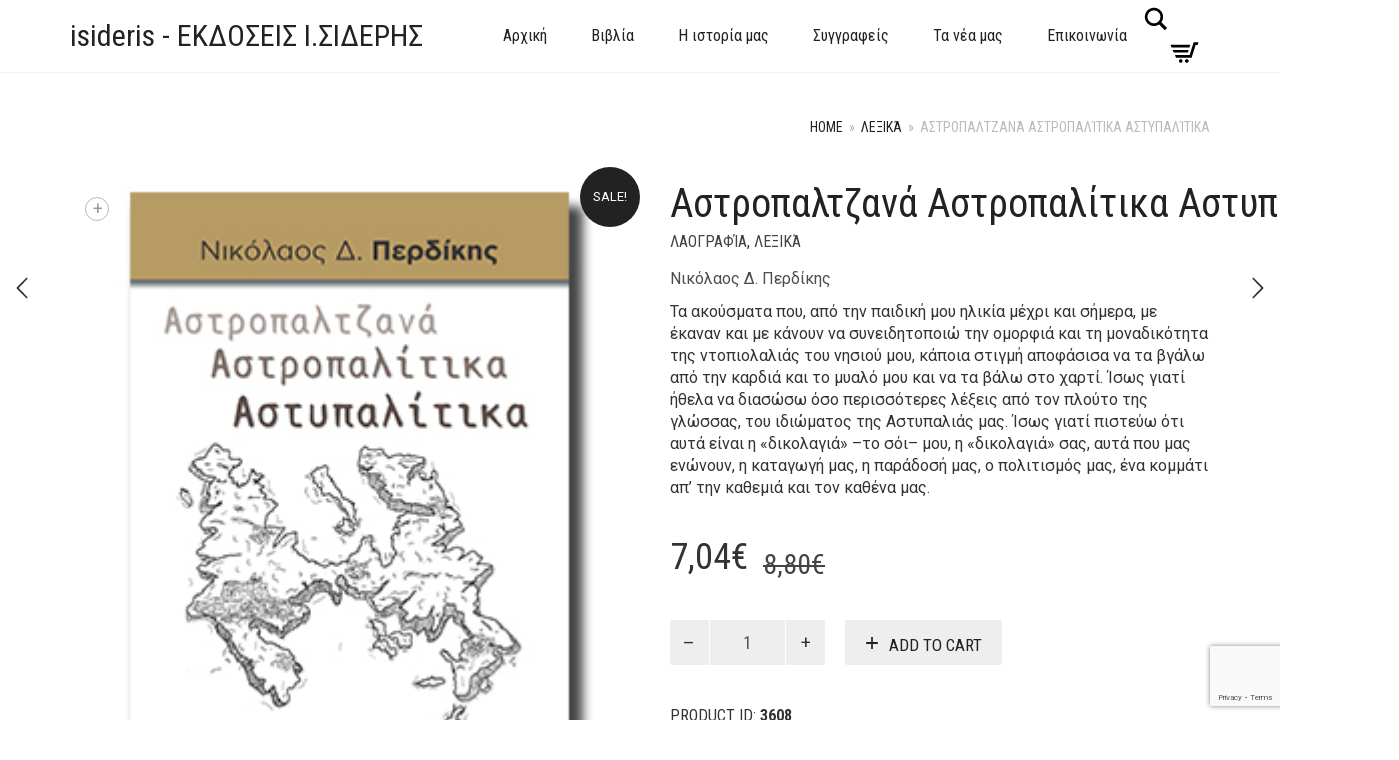

--- FILE ---
content_type: text/html; charset=UTF-8
request_url: https://isideris.gr/?product=astropaltzana-astropalitika-astypalitika
body_size: 18807
content:
<!DOCTYPE html>
<html dir="ltr" lang="en-US" prefix="og: https://ogp.me/ns#">
<head>
	<meta charset="UTF-8">
	<meta http-equiv="X-UA-Compatible" content="IE=edge">
	<meta name="viewport" content="width=device-width, initial-scale=1">
	<title>Αστροπαλτζανά Αστροπαλίτικα Αστυπαλίτικα | isideris - ΕΚΔΟΣΕΙΣ Ι.ΣΙΔΕΡΗΣ</title>
	<style>img:is([sizes="auto" i], [sizes^="auto," i]) { contain-intrinsic-size: 3000px 1500px }</style>
	
		<!-- All in One SEO 4.9.0 - aioseo.com -->
	<meta name="description" content="Νικόλαος Δ. Περδίκης Τα ακούσματα που, από την παιδική μου ηλικία μέχρι και σήμερα, με έκαναν και με κάνουν να συνειδητοποιώ την ομορφιά και τη μοναδικότητα της ντοπιολαλιάς του νησιού μου, κάποια στιγμή αποφάσισα να τα βγάλω από την καρδιά και το μυαλό μου και να τα βάλω στο χαρτί. Ίσως γιατί ήθελα να διασώσω όσο περισσότερες λέξεις από τον πλούτο της γλώσσας, του ιδιώματος της Αστυπαλιάς μας. Ίσως γιατί πιστεύω ότι αυτά είναι η «δικολαγιά» –το σόι– μου, η «δικολαγιά» σας, αυτά που μας ενώνουν, η καταγωγή μας, η παράδοσή μας, ο πολιτισμός μας, ένα κομμάτι απ’ την καθεμιά και τον καθένα μας." />
	<meta name="robots" content="max-image-preview:large" />
	<link rel="canonical" href="https://isideris.gr/?product=astropaltzana-astropalitika-astypalitika" />
	<meta name="generator" content="All in One SEO (AIOSEO) 4.9.0" />
		<meta property="og:locale" content="en_US" />
		<meta property="og:site_name" content="isideris - ΕΚΔΟΣΕΙΣ Ι.ΣΙΔΕΡΗΣ |" />
		<meta property="og:type" content="article" />
		<meta property="og:title" content="Αστροπαλτζανά Αστροπαλίτικα Αστυπαλίτικα | isideris - ΕΚΔΟΣΕΙΣ Ι.ΣΙΔΕΡΗΣ" />
		<meta property="og:description" content="Νικόλαος Δ. Περδίκης Τα ακούσματα που, από την παιδική μου ηλικία μέχρι και σήμερα, με έκαναν και με κάνουν να συνειδητοποιώ την ομορφιά και τη μοναδικότητα της ντοπιολαλιάς του νησιού μου, κάποια στιγμή αποφάσισα να τα βγάλω από την καρδιά και το μυαλό μου και να τα βάλω στο χαρτί. Ίσως γιατί ήθελα να διασώσω όσο περισσότερες λέξεις από τον πλούτο της γλώσσας, του ιδιώματος της Αστυπαλιάς μας. Ίσως γιατί πιστεύω ότι αυτά είναι η «δικολαγιά» –το σόι– μου, η «δικολαγιά» σας, αυτά που μας ενώνουν, η καταγωγή μας, η παράδοσή μας, ο πολιτισμός μας, ένα κομμάτι απ’ την καθεμιά και τον καθένα μας." />
		<meta property="og:url" content="https://isideris.gr/?product=astropaltzana-astropalitika-astypalitika" />
		<meta property="article:published_time" content="2019-05-24T06:33:14+00:00" />
		<meta property="article:modified_time" content="2022-05-03T10:57:33+00:00" />
		<meta name="twitter:card" content="summary_large_image" />
		<meta name="twitter:title" content="Αστροπαλτζανά Αστροπαλίτικα Αστυπαλίτικα | isideris - ΕΚΔΟΣΕΙΣ Ι.ΣΙΔΕΡΗΣ" />
		<meta name="twitter:description" content="Νικόλαος Δ. Περδίκης Τα ακούσματα που, από την παιδική μου ηλικία μέχρι και σήμερα, με έκαναν και με κάνουν να συνειδητοποιώ την ομορφιά και τη μοναδικότητα της ντοπιολαλιάς του νησιού μου, κάποια στιγμή αποφάσισα να τα βγάλω από την καρδιά και το μυαλό μου και να τα βάλω στο χαρτί. Ίσως γιατί ήθελα να διασώσω όσο περισσότερες λέξεις από τον πλούτο της γλώσσας, του ιδιώματος της Αστυπαλιάς μας. Ίσως γιατί πιστεύω ότι αυτά είναι η «δικολαγιά» –το σόι– μου, η «δικολαγιά» σας, αυτά που μας ενώνουν, η καταγωγή μας, η παράδοσή μας, ο πολιτισμός μας, ένα κομμάτι απ’ την καθεμιά και τον καθένα μας." />
		<script type="application/ld+json" class="aioseo-schema">
			{"@context":"https:\/\/schema.org","@graph":[{"@type":"BreadcrumbList","@id":"https:\/\/isideris.gr\/?product=astropaltzana-astropalitika-astypalitika#breadcrumblist","itemListElement":[{"@type":"ListItem","@id":"https:\/\/isideris.gr#listItem","position":1,"name":"Home","item":"https:\/\/isideris.gr","nextItem":{"@type":"ListItem","@id":"https:\/\/isideris.gr\/?page_id=6#listItem","name":"\u039a\u03b1\u03c4\u03ac\u03c3\u03c4\u03b7\u03bc\u03b1"}},{"@type":"ListItem","@id":"https:\/\/isideris.gr\/?page_id=6#listItem","position":2,"name":"\u039a\u03b1\u03c4\u03ac\u03c3\u03c4\u03b7\u03bc\u03b1","item":"https:\/\/isideris.gr\/?page_id=6","nextItem":{"@type":"ListItem","@id":"https:\/\/isideris.gr\/?product_cat=lexiko#listItem","name":"\u039b\u03b5\u03be\u03b9\u03ba\u03ac"},"previousItem":{"@type":"ListItem","@id":"https:\/\/isideris.gr#listItem","name":"Home"}},{"@type":"ListItem","@id":"https:\/\/isideris.gr\/?product_cat=lexiko#listItem","position":3,"name":"\u039b\u03b5\u03be\u03b9\u03ba\u03ac","item":"https:\/\/isideris.gr\/?product_cat=lexiko","nextItem":{"@type":"ListItem","@id":"https:\/\/isideris.gr\/?product=astropaltzana-astropalitika-astypalitika#listItem","name":"\u0391\u03c3\u03c4\u03c1\u03bf\u03c0\u03b1\u03bb\u03c4\u03b6\u03b1\u03bd\u03ac\u00a0\u0391\u03c3\u03c4\u03c1\u03bf\u03c0\u03b1\u03bb\u03af\u03c4\u03b9\u03ba\u03b1\u00a0\u0391\u03c3\u03c4\u03c5\u03c0\u03b1\u03bb\u03af\u03c4\u03b9\u03ba\u03b1"},"previousItem":{"@type":"ListItem","@id":"https:\/\/isideris.gr\/?page_id=6#listItem","name":"\u039a\u03b1\u03c4\u03ac\u03c3\u03c4\u03b7\u03bc\u03b1"}},{"@type":"ListItem","@id":"https:\/\/isideris.gr\/?product=astropaltzana-astropalitika-astypalitika#listItem","position":4,"name":"\u0391\u03c3\u03c4\u03c1\u03bf\u03c0\u03b1\u03bb\u03c4\u03b6\u03b1\u03bd\u03ac\u00a0\u0391\u03c3\u03c4\u03c1\u03bf\u03c0\u03b1\u03bb\u03af\u03c4\u03b9\u03ba\u03b1\u00a0\u0391\u03c3\u03c4\u03c5\u03c0\u03b1\u03bb\u03af\u03c4\u03b9\u03ba\u03b1","previousItem":{"@type":"ListItem","@id":"https:\/\/isideris.gr\/?product_cat=lexiko#listItem","name":"\u039b\u03b5\u03be\u03b9\u03ba\u03ac"}}]},{"@type":"ItemPage","@id":"https:\/\/isideris.gr\/?product=astropaltzana-astropalitika-astypalitika#itempage","url":"https:\/\/isideris.gr\/?product=astropaltzana-astropalitika-astypalitika","name":"\u0391\u03c3\u03c4\u03c1\u03bf\u03c0\u03b1\u03bb\u03c4\u03b6\u03b1\u03bd\u03ac \u0391\u03c3\u03c4\u03c1\u03bf\u03c0\u03b1\u03bb\u03af\u03c4\u03b9\u03ba\u03b1 \u0391\u03c3\u03c4\u03c5\u03c0\u03b1\u03bb\u03af\u03c4\u03b9\u03ba\u03b1 | isideris - \u0395\u039a\u0394\u039f\u03a3\u0395\u0399\u03a3 \u0399.\u03a3\u0399\u0394\u0395\u03a1\u0397\u03a3","description":"\u039d\u03b9\u03ba\u03cc\u03bb\u03b1\u03bf\u03c2 \u0394. \u03a0\u03b5\u03c1\u03b4\u03af\u03ba\u03b7\u03c2 \u03a4\u03b1 \u03b1\u03ba\u03bf\u03cd\u03c3\u03bc\u03b1\u03c4\u03b1 \u03c0\u03bf\u03c5, \u03b1\u03c0\u03cc \u03c4\u03b7\u03bd \u03c0\u03b1\u03b9\u03b4\u03b9\u03ba\u03ae \u03bc\u03bf\u03c5 \u03b7\u03bb\u03b9\u03ba\u03af\u03b1 \u03bc\u03ad\u03c7\u03c1\u03b9 \u03ba\u03b1\u03b9 \u03c3\u03ae\u03bc\u03b5\u03c1\u03b1, \u03bc\u03b5 \u03ad\u03ba\u03b1\u03bd\u03b1\u03bd \u03ba\u03b1\u03b9 \u03bc\u03b5 \u03ba\u03ac\u03bd\u03bf\u03c5\u03bd \u03bd\u03b1 \u03c3\u03c5\u03bd\u03b5\u03b9\u03b4\u03b7\u03c4\u03bf\u03c0\u03bf\u03b9\u03ce \u03c4\u03b7\u03bd \u03bf\u03bc\u03bf\u03c1\u03c6\u03b9\u03ac \u03ba\u03b1\u03b9 \u03c4\u03b7 \u03bc\u03bf\u03bd\u03b1\u03b4\u03b9\u03ba\u03cc\u03c4\u03b7\u03c4\u03b1 \u03c4\u03b7\u03c2 \u03bd\u03c4\u03bf\u03c0\u03b9\u03bf\u03bb\u03b1\u03bb\u03b9\u03ac\u03c2 \u03c4\u03bf\u03c5 \u03bd\u03b7\u03c3\u03b9\u03bf\u03cd \u03bc\u03bf\u03c5, \u03ba\u03ac\u03c0\u03bf\u03b9\u03b1 \u03c3\u03c4\u03b9\u03b3\u03bc\u03ae \u03b1\u03c0\u03bf\u03c6\u03ac\u03c3\u03b9\u03c3\u03b1 \u03bd\u03b1 \u03c4\u03b1 \u03b2\u03b3\u03ac\u03bb\u03c9 \u03b1\u03c0\u03cc \u03c4\u03b7\u03bd \u03ba\u03b1\u03c1\u03b4\u03b9\u03ac \u03ba\u03b1\u03b9 \u03c4\u03bf \u03bc\u03c5\u03b1\u03bb\u03cc \u03bc\u03bf\u03c5 \u03ba\u03b1\u03b9 \u03bd\u03b1 \u03c4\u03b1 \u03b2\u03ac\u03bb\u03c9 \u03c3\u03c4\u03bf \u03c7\u03b1\u03c1\u03c4\u03af. \u038a\u03c3\u03c9\u03c2 \u03b3\u03b9\u03b1\u03c4\u03af \u03ae\u03b8\u03b5\u03bb\u03b1 \u03bd\u03b1 \u03b4\u03b9\u03b1\u03c3\u03ce\u03c3\u03c9 \u03cc\u03c3\u03bf \u03c0\u03b5\u03c1\u03b9\u03c3\u03c3\u03cc\u03c4\u03b5\u03c1\u03b5\u03c2 \u03bb\u03ad\u03be\u03b5\u03b9\u03c2 \u03b1\u03c0\u03cc \u03c4\u03bf\u03bd \u03c0\u03bb\u03bf\u03cd\u03c4\u03bf \u03c4\u03b7\u03c2 \u03b3\u03bb\u03ce\u03c3\u03c3\u03b1\u03c2, \u03c4\u03bf\u03c5 \u03b9\u03b4\u03b9\u03ce\u03bc\u03b1\u03c4\u03bf\u03c2 \u03c4\u03b7\u03c2 \u0391\u03c3\u03c4\u03c5\u03c0\u03b1\u03bb\u03b9\u03ac\u03c2 \u03bc\u03b1\u03c2. \u038a\u03c3\u03c9\u03c2 \u03b3\u03b9\u03b1\u03c4\u03af \u03c0\u03b9\u03c3\u03c4\u03b5\u03cd\u03c9 \u03cc\u03c4\u03b9 \u03b1\u03c5\u03c4\u03ac \u03b5\u03af\u03bd\u03b1\u03b9 \u03b7 \u00ab\u03b4\u03b9\u03ba\u03bf\u03bb\u03b1\u03b3\u03b9\u03ac\u00bb \u2013\u03c4\u03bf \u03c3\u03cc\u03b9\u2013 \u03bc\u03bf\u03c5, \u03b7 \u00ab\u03b4\u03b9\u03ba\u03bf\u03bb\u03b1\u03b3\u03b9\u03ac\u00bb \u03c3\u03b1\u03c2, \u03b1\u03c5\u03c4\u03ac \u03c0\u03bf\u03c5 \u03bc\u03b1\u03c2 \u03b5\u03bd\u03ce\u03bd\u03bf\u03c5\u03bd, \u03b7 \u03ba\u03b1\u03c4\u03b1\u03b3\u03c9\u03b3\u03ae \u03bc\u03b1\u03c2, \u03b7 \u03c0\u03b1\u03c1\u03ac\u03b4\u03bf\u03c3\u03ae \u03bc\u03b1\u03c2, \u03bf \u03c0\u03bf\u03bb\u03b9\u03c4\u03b9\u03c3\u03bc\u03cc\u03c2 \u03bc\u03b1\u03c2, \u03ad\u03bd\u03b1 \u03ba\u03bf\u03bc\u03bc\u03ac\u03c4\u03b9 \u03b1\u03c0\u2019 \u03c4\u03b7\u03bd \u03ba\u03b1\u03b8\u03b5\u03bc\u03b9\u03ac \u03ba\u03b1\u03b9 \u03c4\u03bf\u03bd \u03ba\u03b1\u03b8\u03ad\u03bd\u03b1 \u03bc\u03b1\u03c2.","inLanguage":"en-US","isPartOf":{"@id":"https:\/\/isideris.gr\/#website"},"breadcrumb":{"@id":"https:\/\/isideris.gr\/?product=astropaltzana-astropalitika-astypalitika#breadcrumblist"},"image":{"@type":"ImageObject","url":"https:\/\/isideris.gr\/wp-content\/uploads\/2019\/05\/ASTYPALAIA.jpg","@id":"https:\/\/isideris.gr\/?product=astropaltzana-astropalitika-astypalitika\/#mainImage","width":277,"height":340},"primaryImageOfPage":{"@id":"https:\/\/isideris.gr\/?product=astropaltzana-astropalitika-astypalitika#mainImage"},"datePublished":"2019-05-24T09:33:14+03:00","dateModified":"2022-05-03T13:57:33+03:00"},{"@type":"Organization","@id":"https:\/\/isideris.gr\/#organization","name":"isideris - \u0395\u039a\u0394\u039f\u03a3\u0395\u0399\u03a3 \u0399.\u03a3\u0399\u0394\u0395\u03a1\u0397\u03a3","url":"https:\/\/isideris.gr\/"},{"@type":"WebSite","@id":"https:\/\/isideris.gr\/#website","url":"https:\/\/isideris.gr\/","name":"isideris - \u0395\u039a\u0394\u039f\u03a3\u0395\u0399\u03a3 \u0399.\u03a3\u0399\u0394\u0395\u03a1\u0397\u03a3","inLanguage":"en-US","publisher":{"@id":"https:\/\/isideris.gr\/#organization"}}]}
		</script>
		<!-- All in One SEO -->

<link rel='dns-prefetch' href='//www.google.com' />
<link rel='dns-prefetch' href='//fonts.googleapis.com' />
<link rel="alternate" type="application/rss+xml" title="isideris - ΕΚΔΟΣΕΙΣ Ι.ΣΙΔΕΡΗΣ &raquo; Feed" href="https://isideris.gr/?feed=rss2" />
<link rel="alternate" type="application/rss+xml" title="isideris - ΕΚΔΟΣΕΙΣ Ι.ΣΙΔΕΡΗΣ &raquo; Comments Feed" href="https://isideris.gr/?feed=comments-rss2" />

	<meta property="og:type" content="article"/>
	<meta property="og:title" content="Αστροπαλτζανά Αστροπαλίτικα Αστυπαλίτικα"/>
	<meta property="og:url" content="https://isideris.gr/?product=astropaltzana-astropalitika-astypalitika"/>
	<meta property="og:site_name" content="isideris - ΕΚΔΟΣΕΙΣ Ι.ΣΙΔΕΡΗΣ"/>

			<meta property="og:description" content="Νικόλαος Δ. Περδίκης

Τα ακούσματα που, από την παιδική μου ηλικία μέχρι και σήμερα, με έκαναν και με κάνουν να συνειδητοποιώ την ομορφιά και τη μοναδικότητα της ντοπιολαλιάς του νησιού μου, κάποια στιγμή αποφάσισα να τα βγάλω από την καρδιά και το μυαλό μου και να τα βάλω στο χαρτί. Ίσως γιατί ήθελα να διασώσω όσο περισσότερες λέξεις από τον πλούτο της γλώσσας, του ιδιώματος της Αστυπαλιάς μας. Ίσως γιατί πιστεύω ότι αυτά είναι η «δικολαγιά» –το σόι– μου, η «δικολαγιά» σας, αυτά που μας ενώνουν, η καταγωγή μας, η παράδοσή μας, ο πολιτισμός μας, ένα κομμάτι απ’ την καθεμιά και τον καθένα μας."/>
	
			<meta property="og:image" content="https://isideris.gr/wp-content/uploads/2019/05/ASTYPALAIA.jpg"/>
		<link itemprop="image" href="https://isideris.gr/wp-content/uploads/2019/05/ASTYPALAIA.jpg"/>

					<!--
<PageMap>
	<DataObject type="thumbnail">
		<Attribute name="src" value="https://isideris.gr/wp-content/uploads/2019/05/ASTYPALAIA-150x150.jpg"/>
		<Attribute name="width" value="150"/>
		<Attribute name="height" value="150"/>
	</DataObject>
</PageMap>
-->
		
		<script type="text/javascript">
/* <![CDATA[ */
window._wpemojiSettings = {"baseUrl":"https:\/\/s.w.org\/images\/core\/emoji\/16.0.1\/72x72\/","ext":".png","svgUrl":"https:\/\/s.w.org\/images\/core\/emoji\/16.0.1\/svg\/","svgExt":".svg","source":{"concatemoji":"https:\/\/isideris.gr\/wp-includes\/js\/wp-emoji-release.min.js?ver=6.8.3"}};
/*! This file is auto-generated */
!function(s,n){var o,i,e;function c(e){try{var t={supportTests:e,timestamp:(new Date).valueOf()};sessionStorage.setItem(o,JSON.stringify(t))}catch(e){}}function p(e,t,n){e.clearRect(0,0,e.canvas.width,e.canvas.height),e.fillText(t,0,0);var t=new Uint32Array(e.getImageData(0,0,e.canvas.width,e.canvas.height).data),a=(e.clearRect(0,0,e.canvas.width,e.canvas.height),e.fillText(n,0,0),new Uint32Array(e.getImageData(0,0,e.canvas.width,e.canvas.height).data));return t.every(function(e,t){return e===a[t]})}function u(e,t){e.clearRect(0,0,e.canvas.width,e.canvas.height),e.fillText(t,0,0);for(var n=e.getImageData(16,16,1,1),a=0;a<n.data.length;a++)if(0!==n.data[a])return!1;return!0}function f(e,t,n,a){switch(t){case"flag":return n(e,"\ud83c\udff3\ufe0f\u200d\u26a7\ufe0f","\ud83c\udff3\ufe0f\u200b\u26a7\ufe0f")?!1:!n(e,"\ud83c\udde8\ud83c\uddf6","\ud83c\udde8\u200b\ud83c\uddf6")&&!n(e,"\ud83c\udff4\udb40\udc67\udb40\udc62\udb40\udc65\udb40\udc6e\udb40\udc67\udb40\udc7f","\ud83c\udff4\u200b\udb40\udc67\u200b\udb40\udc62\u200b\udb40\udc65\u200b\udb40\udc6e\u200b\udb40\udc67\u200b\udb40\udc7f");case"emoji":return!a(e,"\ud83e\udedf")}return!1}function g(e,t,n,a){var r="undefined"!=typeof WorkerGlobalScope&&self instanceof WorkerGlobalScope?new OffscreenCanvas(300,150):s.createElement("canvas"),o=r.getContext("2d",{willReadFrequently:!0}),i=(o.textBaseline="top",o.font="600 32px Arial",{});return e.forEach(function(e){i[e]=t(o,e,n,a)}),i}function t(e){var t=s.createElement("script");t.src=e,t.defer=!0,s.head.appendChild(t)}"undefined"!=typeof Promise&&(o="wpEmojiSettingsSupports",i=["flag","emoji"],n.supports={everything:!0,everythingExceptFlag:!0},e=new Promise(function(e){s.addEventListener("DOMContentLoaded",e,{once:!0})}),new Promise(function(t){var n=function(){try{var e=JSON.parse(sessionStorage.getItem(o));if("object"==typeof e&&"number"==typeof e.timestamp&&(new Date).valueOf()<e.timestamp+604800&&"object"==typeof e.supportTests)return e.supportTests}catch(e){}return null}();if(!n){if("undefined"!=typeof Worker&&"undefined"!=typeof OffscreenCanvas&&"undefined"!=typeof URL&&URL.createObjectURL&&"undefined"!=typeof Blob)try{var e="postMessage("+g.toString()+"("+[JSON.stringify(i),f.toString(),p.toString(),u.toString()].join(",")+"));",a=new Blob([e],{type:"text/javascript"}),r=new Worker(URL.createObjectURL(a),{name:"wpTestEmojiSupports"});return void(r.onmessage=function(e){c(n=e.data),r.terminate(),t(n)})}catch(e){}c(n=g(i,f,p,u))}t(n)}).then(function(e){for(var t in e)n.supports[t]=e[t],n.supports.everything=n.supports.everything&&n.supports[t],"flag"!==t&&(n.supports.everythingExceptFlag=n.supports.everythingExceptFlag&&n.supports[t]);n.supports.everythingExceptFlag=n.supports.everythingExceptFlag&&!n.supports.flag,n.DOMReady=!1,n.readyCallback=function(){n.DOMReady=!0}}).then(function(){return e}).then(function(){var e;n.supports.everything||(n.readyCallback(),(e=n.source||{}).concatemoji?t(e.concatemoji):e.wpemoji&&e.twemoji&&(t(e.twemoji),t(e.wpemoji)))}))}((window,document),window._wpemojiSettings);
/* ]]> */
</script>
	<style>
	.laborator-admin-bar-menu {
		position: relative !important;
		display: inline-block;
		width: 16px !important;
		height: 16px !important;
		background: url(https://isideris.gr/wp-content/themes/aurum/assets/images/laborator-icon.png) no-repeat 0px 0px !important;
		background-size: 16px !important;
		margin-right: 8px !important;
		top: 3px !important;
	}

	.rtl .laborator-admin-bar-menu {
		margin-right: 0 !important;
		margin-left: 8px !important;
	}

	#wp-admin-bar-laborator-options:hover .laborator-admin-bar-menu {
		background-position: 0 -32px !important;
	}

	.laborator-admin-bar-menu:before {
		display: none !important;
	}

	#toplevel_page_laborator_options .wp-menu-image {
		background: url(https://isideris.gr/wp-content/themes/aurum/assets/images/laborator-icon.png) no-repeat 11px 8px !important;
		background-size: 16px !important;
	}

	#toplevel_page_laborator_options .wp-menu-image:before {
		display: none;
	}

	#toplevel_page_laborator_options .wp-menu-image img {
		display: none;
	}

	#toplevel_page_laborator_options:hover .wp-menu-image, #toplevel_page_laborator_options.wp-has-current-submenu .wp-menu-image {
		background-position: 11px -24px !important;
	}
	</style>
	<style id='wp-emoji-styles-inline-css' type='text/css'>

	img.wp-smiley, img.emoji {
		display: inline !important;
		border: none !important;
		box-shadow: none !important;
		height: 1em !important;
		width: 1em !important;
		margin: 0 0.07em !important;
		vertical-align: -0.1em !important;
		background: none !important;
		padding: 0 !important;
	}
</style>
<link rel='stylesheet' id='wp-block-library-css' href='https://isideris.gr/wp-includes/css/dist/block-library/style.min.css?ver=6.8.3' type='text/css' media='all' />
<style id='classic-theme-styles-inline-css' type='text/css'>
/*! This file is auto-generated */
.wp-block-button__link{color:#fff;background-color:#32373c;border-radius:9999px;box-shadow:none;text-decoration:none;padding:calc(.667em + 2px) calc(1.333em + 2px);font-size:1.125em}.wp-block-file__button{background:#32373c;color:#fff;text-decoration:none}
</style>
<link rel='stylesheet' id='aioseo/css/src/vue/standalone/blocks/table-of-contents/global.scss-css' href='https://isideris.gr/wp-content/plugins/all-in-one-seo-pack/dist/Lite/assets/css/table-of-contents/global.e90f6d47.css?ver=4.9.0' type='text/css' media='all' />
<style id='global-styles-inline-css' type='text/css'>
:root{--wp--preset--aspect-ratio--square: 1;--wp--preset--aspect-ratio--4-3: 4/3;--wp--preset--aspect-ratio--3-4: 3/4;--wp--preset--aspect-ratio--3-2: 3/2;--wp--preset--aspect-ratio--2-3: 2/3;--wp--preset--aspect-ratio--16-9: 16/9;--wp--preset--aspect-ratio--9-16: 9/16;--wp--preset--color--black: #000000;--wp--preset--color--cyan-bluish-gray: #abb8c3;--wp--preset--color--white: #ffffff;--wp--preset--color--pale-pink: #f78da7;--wp--preset--color--vivid-red: #cf2e2e;--wp--preset--color--luminous-vivid-orange: #ff6900;--wp--preset--color--luminous-vivid-amber: #fcb900;--wp--preset--color--light-green-cyan: #7bdcb5;--wp--preset--color--vivid-green-cyan: #00d084;--wp--preset--color--pale-cyan-blue: #8ed1fc;--wp--preset--color--vivid-cyan-blue: #0693e3;--wp--preset--color--vivid-purple: #9b51e0;--wp--preset--gradient--vivid-cyan-blue-to-vivid-purple: linear-gradient(135deg,rgba(6,147,227,1) 0%,rgb(155,81,224) 100%);--wp--preset--gradient--light-green-cyan-to-vivid-green-cyan: linear-gradient(135deg,rgb(122,220,180) 0%,rgb(0,208,130) 100%);--wp--preset--gradient--luminous-vivid-amber-to-luminous-vivid-orange: linear-gradient(135deg,rgba(252,185,0,1) 0%,rgba(255,105,0,1) 100%);--wp--preset--gradient--luminous-vivid-orange-to-vivid-red: linear-gradient(135deg,rgba(255,105,0,1) 0%,rgb(207,46,46) 100%);--wp--preset--gradient--very-light-gray-to-cyan-bluish-gray: linear-gradient(135deg,rgb(238,238,238) 0%,rgb(169,184,195) 100%);--wp--preset--gradient--cool-to-warm-spectrum: linear-gradient(135deg,rgb(74,234,220) 0%,rgb(151,120,209) 20%,rgb(207,42,186) 40%,rgb(238,44,130) 60%,rgb(251,105,98) 80%,rgb(254,248,76) 100%);--wp--preset--gradient--blush-light-purple: linear-gradient(135deg,rgb(255,206,236) 0%,rgb(152,150,240) 100%);--wp--preset--gradient--blush-bordeaux: linear-gradient(135deg,rgb(254,205,165) 0%,rgb(254,45,45) 50%,rgb(107,0,62) 100%);--wp--preset--gradient--luminous-dusk: linear-gradient(135deg,rgb(255,203,112) 0%,rgb(199,81,192) 50%,rgb(65,88,208) 100%);--wp--preset--gradient--pale-ocean: linear-gradient(135deg,rgb(255,245,203) 0%,rgb(182,227,212) 50%,rgb(51,167,181) 100%);--wp--preset--gradient--electric-grass: linear-gradient(135deg,rgb(202,248,128) 0%,rgb(113,206,126) 100%);--wp--preset--gradient--midnight: linear-gradient(135deg,rgb(2,3,129) 0%,rgb(40,116,252) 100%);--wp--preset--font-size--small: 13px;--wp--preset--font-size--medium: 20px;--wp--preset--font-size--large: 36px;--wp--preset--font-size--x-large: 42px;--wp--preset--spacing--20: 0.44rem;--wp--preset--spacing--30: 0.67rem;--wp--preset--spacing--40: 1rem;--wp--preset--spacing--50: 1.5rem;--wp--preset--spacing--60: 2.25rem;--wp--preset--spacing--70: 3.38rem;--wp--preset--spacing--80: 5.06rem;--wp--preset--shadow--natural: 6px 6px 9px rgba(0, 0, 0, 0.2);--wp--preset--shadow--deep: 12px 12px 50px rgba(0, 0, 0, 0.4);--wp--preset--shadow--sharp: 6px 6px 0px rgba(0, 0, 0, 0.2);--wp--preset--shadow--outlined: 6px 6px 0px -3px rgba(255, 255, 255, 1), 6px 6px rgba(0, 0, 0, 1);--wp--preset--shadow--crisp: 6px 6px 0px rgba(0, 0, 0, 1);}:where(.is-layout-flex){gap: 0.5em;}:where(.is-layout-grid){gap: 0.5em;}body .is-layout-flex{display: flex;}.is-layout-flex{flex-wrap: wrap;align-items: center;}.is-layout-flex > :is(*, div){margin: 0;}body .is-layout-grid{display: grid;}.is-layout-grid > :is(*, div){margin: 0;}:where(.wp-block-columns.is-layout-flex){gap: 2em;}:where(.wp-block-columns.is-layout-grid){gap: 2em;}:where(.wp-block-post-template.is-layout-flex){gap: 1.25em;}:where(.wp-block-post-template.is-layout-grid){gap: 1.25em;}.has-black-color{color: var(--wp--preset--color--black) !important;}.has-cyan-bluish-gray-color{color: var(--wp--preset--color--cyan-bluish-gray) !important;}.has-white-color{color: var(--wp--preset--color--white) !important;}.has-pale-pink-color{color: var(--wp--preset--color--pale-pink) !important;}.has-vivid-red-color{color: var(--wp--preset--color--vivid-red) !important;}.has-luminous-vivid-orange-color{color: var(--wp--preset--color--luminous-vivid-orange) !important;}.has-luminous-vivid-amber-color{color: var(--wp--preset--color--luminous-vivid-amber) !important;}.has-light-green-cyan-color{color: var(--wp--preset--color--light-green-cyan) !important;}.has-vivid-green-cyan-color{color: var(--wp--preset--color--vivid-green-cyan) !important;}.has-pale-cyan-blue-color{color: var(--wp--preset--color--pale-cyan-blue) !important;}.has-vivid-cyan-blue-color{color: var(--wp--preset--color--vivid-cyan-blue) !important;}.has-vivid-purple-color{color: var(--wp--preset--color--vivid-purple) !important;}.has-black-background-color{background-color: var(--wp--preset--color--black) !important;}.has-cyan-bluish-gray-background-color{background-color: var(--wp--preset--color--cyan-bluish-gray) !important;}.has-white-background-color{background-color: var(--wp--preset--color--white) !important;}.has-pale-pink-background-color{background-color: var(--wp--preset--color--pale-pink) !important;}.has-vivid-red-background-color{background-color: var(--wp--preset--color--vivid-red) !important;}.has-luminous-vivid-orange-background-color{background-color: var(--wp--preset--color--luminous-vivid-orange) !important;}.has-luminous-vivid-amber-background-color{background-color: var(--wp--preset--color--luminous-vivid-amber) !important;}.has-light-green-cyan-background-color{background-color: var(--wp--preset--color--light-green-cyan) !important;}.has-vivid-green-cyan-background-color{background-color: var(--wp--preset--color--vivid-green-cyan) !important;}.has-pale-cyan-blue-background-color{background-color: var(--wp--preset--color--pale-cyan-blue) !important;}.has-vivid-cyan-blue-background-color{background-color: var(--wp--preset--color--vivid-cyan-blue) !important;}.has-vivid-purple-background-color{background-color: var(--wp--preset--color--vivid-purple) !important;}.has-black-border-color{border-color: var(--wp--preset--color--black) !important;}.has-cyan-bluish-gray-border-color{border-color: var(--wp--preset--color--cyan-bluish-gray) !important;}.has-white-border-color{border-color: var(--wp--preset--color--white) !important;}.has-pale-pink-border-color{border-color: var(--wp--preset--color--pale-pink) !important;}.has-vivid-red-border-color{border-color: var(--wp--preset--color--vivid-red) !important;}.has-luminous-vivid-orange-border-color{border-color: var(--wp--preset--color--luminous-vivid-orange) !important;}.has-luminous-vivid-amber-border-color{border-color: var(--wp--preset--color--luminous-vivid-amber) !important;}.has-light-green-cyan-border-color{border-color: var(--wp--preset--color--light-green-cyan) !important;}.has-vivid-green-cyan-border-color{border-color: var(--wp--preset--color--vivid-green-cyan) !important;}.has-pale-cyan-blue-border-color{border-color: var(--wp--preset--color--pale-cyan-blue) !important;}.has-vivid-cyan-blue-border-color{border-color: var(--wp--preset--color--vivid-cyan-blue) !important;}.has-vivid-purple-border-color{border-color: var(--wp--preset--color--vivid-purple) !important;}.has-vivid-cyan-blue-to-vivid-purple-gradient-background{background: var(--wp--preset--gradient--vivid-cyan-blue-to-vivid-purple) !important;}.has-light-green-cyan-to-vivid-green-cyan-gradient-background{background: var(--wp--preset--gradient--light-green-cyan-to-vivid-green-cyan) !important;}.has-luminous-vivid-amber-to-luminous-vivid-orange-gradient-background{background: var(--wp--preset--gradient--luminous-vivid-amber-to-luminous-vivid-orange) !important;}.has-luminous-vivid-orange-to-vivid-red-gradient-background{background: var(--wp--preset--gradient--luminous-vivid-orange-to-vivid-red) !important;}.has-very-light-gray-to-cyan-bluish-gray-gradient-background{background: var(--wp--preset--gradient--very-light-gray-to-cyan-bluish-gray) !important;}.has-cool-to-warm-spectrum-gradient-background{background: var(--wp--preset--gradient--cool-to-warm-spectrum) !important;}.has-blush-light-purple-gradient-background{background: var(--wp--preset--gradient--blush-light-purple) !important;}.has-blush-bordeaux-gradient-background{background: var(--wp--preset--gradient--blush-bordeaux) !important;}.has-luminous-dusk-gradient-background{background: var(--wp--preset--gradient--luminous-dusk) !important;}.has-pale-ocean-gradient-background{background: var(--wp--preset--gradient--pale-ocean) !important;}.has-electric-grass-gradient-background{background: var(--wp--preset--gradient--electric-grass) !important;}.has-midnight-gradient-background{background: var(--wp--preset--gradient--midnight) !important;}.has-small-font-size{font-size: var(--wp--preset--font-size--small) !important;}.has-medium-font-size{font-size: var(--wp--preset--font-size--medium) !important;}.has-large-font-size{font-size: var(--wp--preset--font-size--large) !important;}.has-x-large-font-size{font-size: var(--wp--preset--font-size--x-large) !important;}
:where(.wp-block-post-template.is-layout-flex){gap: 1.25em;}:where(.wp-block-post-template.is-layout-grid){gap: 1.25em;}
:where(.wp-block-columns.is-layout-flex){gap: 2em;}:where(.wp-block-columns.is-layout-grid){gap: 2em;}
:root :where(.wp-block-pullquote){font-size: 1.5em;line-height: 1.6;}
</style>
<link rel='stylesheet' id='contact-form-7-css' href='https://isideris.gr/wp-content/plugins/contact-form-7/includes/css/styles.css?ver=6.1.3' type='text/css' media='all' />
<link rel='stylesheet' id='no_captcha_css-css' href='https://isideris.gr/wp-content/plugins/login-form-recaptcha/css/no-captcha.css?ver=6.8.3' type='text/css' media='all' />
<link rel='stylesheet' id='photoswipe-css' href='https://isideris.gr/wp-content/plugins/woocommerce/assets/css/photoswipe/photoswipe.min.css?ver=10.3.7' type='text/css' media='all' />
<link rel='stylesheet' id='photoswipe-default-skin-css' href='https://isideris.gr/wp-content/plugins/woocommerce/assets/css/photoswipe/default-skin/default-skin.min.css?ver=10.3.7' type='text/css' media='all' />
<style id='woocommerce-inline-inline-css' type='text/css'>
.woocommerce form .form-row .required { visibility: visible; }
</style>
<link rel='stylesheet' id='brands-styles-css' href='https://isideris.gr/wp-content/plugins/woocommerce/assets/css/brands.css?ver=10.3.7' type='text/css' media='all' />
<link rel='stylesheet' id='icons-fontawesome-css' href='https://isideris.gr/wp-content/themes/aurum/assets/css/fonts/font-awesome/css/font-awesome.min.css' type='text/css' media='all' />
<link rel='stylesheet' id='icons-aurum-css' href='https://isideris.gr/wp-content/themes/aurum/assets/css/fonts/aurum-icons/font-icons.css' type='text/css' media='all' />
<link rel='stylesheet' id='bootstrap-css' href='https://isideris.gr/wp-content/themes/aurum/assets/css/bootstrap.css?ver=4.0.9.1755266714' type='text/css' media='all' />
<link rel='stylesheet' id='aurum-main-css' href='https://isideris.gr/wp-content/themes/aurum/assets/css/aurum.css?ver=4.0.9.1755266714' type='text/css' media='all' />
<link rel='stylesheet' id='style-css' href='https://isideris.gr/wp-content/themes/aurum/style.css?ver=4.0.9.1755266714' type='text/css' media='all' />
<link rel='stylesheet' id='primary-font-css' href='https://fonts.googleapis.com/css?family=Roboto%3A300italic%2C400italic%2C700italic%2C300%2C400%2C700&#038;ver=6.8.3' type='text/css' media='all' />
<link rel='stylesheet' id='heading-font-css' href='https://fonts.googleapis.com/css?family=Roboto+Condensed%3A300italic%2C400italic%2C700italic%2C300%2C400%2C700&#038;ver=6.8.3' type='text/css' media='all' />
<link rel='stylesheet' id='newsletter-css' href='https://isideris.gr/wp-content/plugins/newsletter/style.css?ver=9.0.7' type='text/css' media='all' />
	<script type="text/javascript">
		var ajaxurl = ajaxurl || 'https://isideris.gr/wp-admin/admin-ajax.php';
	</script>
	<script type="text/javascript" src="https://www.google.com/recaptcha/api.js?ver=6.8.3" id="no_captcha_login-js"></script>
<script type="text/javascript" src="https://isideris.gr/wp-includes/js/jquery/jquery.min.js?ver=3.7.1" id="jquery-core-js"></script>
<script type="text/javascript" src="https://isideris.gr/wp-includes/js/jquery/jquery-migrate.min.js?ver=3.4.1" id="jquery-migrate-js"></script>
<script type="text/javascript" src="https://isideris.gr/wp-content/plugins/woocommerce/assets/js/jquery-blockui/jquery.blockUI.min.js?ver=2.7.0-wc.10.3.7" id="wc-jquery-blockui-js" data-wp-strategy="defer"></script>
<script type="text/javascript" id="wc-add-to-cart-js-extra">
/* <![CDATA[ */
var wc_add_to_cart_params = {"ajax_url":"\/wp-admin\/admin-ajax.php","wc_ajax_url":"\/?wc-ajax=%%endpoint%%","i18n_view_cart":"View cart","cart_url":"https:\/\/isideris.gr\/?page_id=7","is_cart":"","cart_redirect_after_add":"no"};
/* ]]> */
</script>
<script type="text/javascript" src="https://isideris.gr/wp-content/plugins/woocommerce/assets/js/frontend/add-to-cart.min.js?ver=10.3.7" id="wc-add-to-cart-js" data-wp-strategy="defer"></script>
<script type="text/javascript" src="https://isideris.gr/wp-content/plugins/woocommerce/assets/js/zoom/jquery.zoom.min.js?ver=1.7.21-wc.10.3.7" id="wc-zoom-js" defer="defer" data-wp-strategy="defer"></script>
<script type="text/javascript" src="https://isideris.gr/wp-content/plugins/woocommerce/assets/js/flexslider/jquery.flexslider.min.js?ver=2.7.2-wc.10.3.7" id="wc-flexslider-js" defer="defer" data-wp-strategy="defer"></script>
<script type="text/javascript" src="https://isideris.gr/wp-content/plugins/woocommerce/assets/js/photoswipe/photoswipe.min.js?ver=4.1.1-wc.10.3.7" id="wc-photoswipe-js" defer="defer" data-wp-strategy="defer"></script>
<script type="text/javascript" src="https://isideris.gr/wp-content/plugins/woocommerce/assets/js/photoswipe/photoswipe-ui-default.min.js?ver=4.1.1-wc.10.3.7" id="wc-photoswipe-ui-default-js" defer="defer" data-wp-strategy="defer"></script>
<script type="text/javascript" id="wc-single-product-js-extra">
/* <![CDATA[ */
var wc_single_product_params = {"i18n_required_rating_text":"Please select a rating","i18n_rating_options":["1 of 5 stars","2 of 5 stars","3 of 5 stars","4 of 5 stars","5 of 5 stars"],"i18n_product_gallery_trigger_text":"View full-screen image gallery","review_rating_required":"yes","flexslider":{"rtl":false,"animation":"slide","smoothHeight":true,"directionNav":false,"controlNav":"thumbnails","slideshow":false,"animationSpeed":500,"animationLoop":false,"allowOneSlide":false},"zoom_enabled":"1","zoom_options":[],"photoswipe_enabled":"1","photoswipe_options":{"shareEl":false,"closeOnScroll":false,"history":false,"hideAnimationDuration":0,"showAnimationDuration":0},"flexslider_enabled":"1"};
/* ]]> */
</script>
<script type="text/javascript" src="https://isideris.gr/wp-content/plugins/woocommerce/assets/js/frontend/single-product.min.js?ver=10.3.7" id="wc-single-product-js" defer="defer" data-wp-strategy="defer"></script>
<script type="text/javascript" src="https://isideris.gr/wp-content/plugins/woocommerce/assets/js/js-cookie/js.cookie.min.js?ver=2.1.4-wc.10.3.7" id="wc-js-cookie-js" defer="defer" data-wp-strategy="defer"></script>
<script type="text/javascript" id="woocommerce-js-extra">
/* <![CDATA[ */
var woocommerce_params = {"ajax_url":"\/wp-admin\/admin-ajax.php","wc_ajax_url":"\/?wc-ajax=%%endpoint%%","i18n_password_show":"Show password","i18n_password_hide":"Hide password"};
/* ]]> */
</script>
<script type="text/javascript" src="https://isideris.gr/wp-content/plugins/woocommerce/assets/js/frontend/woocommerce.min.js?ver=10.3.7" id="woocommerce-js" defer="defer" data-wp-strategy="defer"></script>
<script type="text/javascript" src="https://isideris.gr/wp-content/plugins/js_composer/assets/js/vendors/woocommerce-add-to-cart.js?ver=8.6.1" id="vc_woocommerce-add-to-cart-js-js"></script>
<script></script><link rel="https://api.w.org/" href="https://isideris.gr/index.php?rest_route=/" /><link rel="alternate" title="JSON" type="application/json" href="https://isideris.gr/index.php?rest_route=/wp/v2/product/3608" /><link rel="EditURI" type="application/rsd+xml" title="RSD" href="https://isideris.gr/xmlrpc.php?rsd" />
<meta name="generator" content="WordPress 6.8.3" />
<meta name="generator" content="WooCommerce 10.3.7" />
<link rel='shortlink' href='https://isideris.gr/?p=3608' />
<link rel="alternate" title="oEmbed (JSON)" type="application/json+oembed" href="https://isideris.gr/index.php?rest_route=%2Foembed%2F1.0%2Fembed&#038;url=https%3A%2F%2Fisideris.gr%2F%3Fproduct%3Dastropaltzana-astropalitika-astypalitika" />
<link rel="alternate" title="oEmbed (XML)" type="text/xml+oembed" href="https://isideris.gr/index.php?rest_route=%2Foembed%2F1.0%2Fembed&#038;url=https%3A%2F%2Fisideris.gr%2F%3Fproduct%3Dastropaltzana-astropalitika-astypalitika&#038;format=xml" />
<style id="theme-custom-css">
h1, h2, h3, h4, h5, h6, .shop .shop-item .item-info span {text-transform: none !important;}a:hover, a:focus  {text-decoration: none !important;}h3 {font-size: 18px !important}::selection {background: #dd1f26 !important;}.sidebar .sidebar-entry ul li.current-cat>a, .sidebar .sidebar-entry ul li a:hover {color: #dd1f26 !important;}section.blog .post .post-image .thumb-hover {display: none !important;}header .current-menu-item {background: rgba(190, 175, 148, 01);}header.site-header ul.nav>li>a:after, header.site-header div.nav>ul>li>a:after {display: none !important;}header.site-header ul.nav li a, header.site-header div.nav>ul li a:focus {text-decoration: none !important;}header.site-header ul.nav>li>a:hover, header.site-header div.nav>ul>li>a:hover {background: transparent !important;color: #FFF !important;}header.site-header ul.nav>li>a:hover, header.site-header div.nav>ul>li>a:hover {text-decoration: none !important;}header.site-header ul.nav li a, header.site-header div.nav>ul li a {text-transform: none !important;}header.site-header ul.nav li a, header.site-header div.nav>ul li a {background: none;}header.site-header .header-widgets .cart-counter .badge {background: #dd1f26 !important;}.header-menu .lab-mini-cart .cart_list li .product-details a {white-space: nowrap;overflow: hidden;text-overflow: ellipsis}header.site-header ul.nav li a, header.site-header div.nav>ul li a {background: none;}.woocommerce .shop-item .onsale {background: #9B6B98;}.woocommerce-info, .single-product .woocommerce-message {    background-color: #7b599b;}.woocommerce .shop-item .item-info .price>del,.woocommerce .shop-item .item-info .woocs_price_code>del {    color: red;    font-size: 15px;    padding-left: 10px;}.banner.banner-white .btn {    background-color: #9B6B98;}.shop #review_form_wrapper .comment-form-rating .stars.has-rating span a:before {color: #e2182b;}.shop .shop-item .item-info .price>del {color: rgba(255,255,255,0.5) !important;}.shop .shop-item .item-info .add-to-cart {display: none !important;}.sidebar .sidebar-entry.widget_shopping_cart .buttons .button {    font-size: 11px;    padding: 5px 12px;}footer.site-footer .footer-widgets .sidebar ul li {text-transform: none !important;}footer.site-footer {    background: #ddd;}
</style>	<noscript><style>.woocommerce-product-gallery{ opacity: 1 !important; }</style></noscript>
	<meta name="generator" content="Powered by WPBakery Page Builder - drag and drop page builder for WordPress."/>
<noscript><style> .wpb_animate_when_almost_visible { opacity: 1; }</style></noscript></head>
	<body class="wp-singular product-template-default single single-product postid-3608 wp-theme-aurum theme-aurum woocommerce woocommerce-page woocommerce-no-js single-post-lightbox-on wpb-js-composer js-comp-ver-8.6.1 vc_responsive">
		
		<header class="site-header header-type-1 sticky">

	
	<div class="container">
		<div class="row">
			<div class="col-sm-12">

				<div class="header-menu">

					<div class="logo text-logo">

	<a href="https://isideris.gr">
			isideris - ΕΚΔΟΣΕΙΣ Ι.ΣΙΔΕΡΗΣ		</a>
	
	
</div>
<nav class="main-menu" role="navigation">
	<ul id="menu-main-menu" class="nav"><li id="menu-item-305" class="menu-item menu-item-type-post_type menu-item-object-page menu-item-home menu-item-305"><a href="https://isideris.gr/">Αρχική</a></li>
<li id="menu-item-304" class="menu-item menu-item-type-post_type menu-item-object-page menu-item-has-children menu-item-304"><a href="https://isideris.gr/?page_id=39">Βιβλία</a>
<ul class="sub-menu">
	<li id="menu-item-1717" class="menu-item menu-item-type-taxonomy menu-item-object-product_cat menu-item-1717"><a href="https://isideris.gr/?product_cat=astynomiki-erevna">Αστυνομική έρευνα</a></li>
	<li id="menu-item-1718" class="menu-item menu-item-type-taxonomy menu-item-object-product_cat menu-item-1718"><a href="https://isideris.gr/?product_cat=diethneis-sxeseis">Διεθνείς Σχέσεις</a></li>
	<li id="menu-item-1719" class="menu-item menu-item-type-taxonomy menu-item-object-product_cat menu-item-1719"><a href="https://isideris.gr/?product_cat=dioikisi">Διοίκηση</a></li>
	<li id="menu-item-1720" class="menu-item menu-item-type-taxonomy menu-item-object-product_cat menu-item-1720"><a href="https://isideris.gr/?product_cat=ekpaideusi">Εκπαίδευση</a></li>
	<li id="menu-item-1721" class="menu-item menu-item-type-taxonomy menu-item-object-product_cat menu-item-1721"><a href="https://isideris.gr/?product_cat=theater">Θέατρο</a></li>
	<li id="menu-item-1722" class="menu-item menu-item-type-taxonomy menu-item-object-product_cat menu-item-1722"><a href="https://isideris.gr/?product_cat=istoria-politismos">Ιστορία &#8211; Πολιτισμός</a></li>
	<li id="menu-item-1723" class="menu-item menu-item-type-taxonomy menu-item-object-product_cat menu-item-1723"><a href="https://isideris.gr/?product_cat=koinonikes-epistimes">Κοινωνικές Επιστήμες</a></li>
	<li id="menu-item-1724" class="menu-item menu-item-type-taxonomy menu-item-object-product_cat current-product-ancestor current-menu-parent current-product-parent menu-item-1724"><a href="https://isideris.gr/?product_cat=lexiko">Λεξικά</a></li>
	<li id="menu-item-1726" class="menu-item menu-item-type-taxonomy menu-item-object-product_cat menu-item-1726"><a href="https://isideris.gr/?product_cat=logotexnia">Λογοτεχνία</a></li>
	<li id="menu-item-1725" class="menu-item menu-item-type-taxonomy menu-item-object-product_cat menu-item-1725"><a href="https://isideris.gr/?product_cat=leukomata">Λευκώματα</a></li>
	<li id="menu-item-1727" class="menu-item menu-item-type-taxonomy menu-item-object-product_cat menu-item-1727"><a href="https://isideris.gr/?product_cat=mageiriki">Μαγειρική</a></li>
	<li id="menu-item-1728" class="menu-item menu-item-type-taxonomy menu-item-object-product_cat menu-item-1728"><a href="https://isideris.gr/?product_cat=mme">ΜΜΕ</a></li>
	<li id="menu-item-1729" class="menu-item menu-item-type-taxonomy menu-item-object-product_cat menu-item-1729"><a href="https://isideris.gr/?product_cat=pliroforiki">Νέες Τεχνολογίες</a></li>
	<li id="menu-item-1730" class="menu-item menu-item-type-taxonomy menu-item-object-product_cat menu-item-1730"><a href="https://isideris.gr/?product_cat=neoteri-filosofia">Νεότερη Φιλοσοφία</a></li>
	<li id="menu-item-1731" class="menu-item menu-item-type-taxonomy menu-item-object-product_cat menu-item-has-children menu-item-1731"><a href="https://isideris.gr/?product_cat=paidika">Παιδικά</a>
	<ul class="sub-menu">
		<li id="menu-item-1732" class="menu-item menu-item-type-taxonomy menu-item-object-product_cat menu-item-1732"><a href="https://isideris.gr/?product_cat=prosxoliki-ilikia">Βιβλία για νήπια</a></li>
		<li id="menu-item-1734" class="menu-item menu-item-type-taxonomy menu-item-object-product_cat menu-item-1734"><a href="https://isideris.gr/?product_cat=paidia-kai-efibous">Παιδιά και Εφήβους</a></li>
	</ul>
</li>
	<li id="menu-item-1733" class="menu-item menu-item-type-taxonomy menu-item-object-product_cat menu-item-1733"><a href="https://isideris.gr/?product_cat=thriskeutika">Θρησκευτικά</a></li>
	<li id="menu-item-1735" class="menu-item menu-item-type-taxonomy menu-item-object-product_cat menu-item-1735"><a href="https://isideris.gr/?product_cat=perivallon">Περιβάλλον</a></li>
	<li id="menu-item-1736" class="menu-item menu-item-type-taxonomy menu-item-object-product_cat menu-item-1736"><a href="https://isideris.gr/?product_cat=poetry">Ποίηση</a></li>
	<li id="menu-item-1737" class="menu-item menu-item-type-taxonomy menu-item-object-product_cat menu-item-1737"><a href="https://isideris.gr/?product_cat=politiki">Πολιτική Επιστήμη</a></li>
	<li id="menu-item-1738" class="menu-item menu-item-type-taxonomy menu-item-object-product_cat menu-item-1738"><a href="https://isideris.gr/?product_cat=scholika-voithimata">Σχολικά Βοηθήματα</a></li>
	<li id="menu-item-1739" class="menu-item menu-item-type-taxonomy menu-item-object-product_cat menu-item-1739"><a href="https://isideris.gr/?product_cat=pchcology">Ψυχολογία</a></li>
</ul>
</li>
<li id="menu-item-1752" class="menu-item menu-item-type-post_type menu-item-object-page menu-item-1752"><a href="https://isideris.gr/?page_id=41">Η ιστορία μας</a></li>
<li id="menu-item-1709" class="menu-item menu-item-type-taxonomy menu-item-object-category menu-item-1709"><a href="https://isideris.gr/?cat=45">Συγγραφείς</a></li>
<li id="menu-item-1716" class="menu-item menu-item-type-taxonomy menu-item-object-category menu-item-1716"><a href="https://isideris.gr/?cat=1">Τα νέα μας</a></li>
<li id="menu-item-2247" class="menu-item menu-item-type-post_type menu-item-object-page menu-item-2247"><a href="https://isideris.gr/?page_id=2245">Επικοινωνία</a></li>
</ul>	
	
	</nav>
					<div class="header-links">

	<ul class="header-widgets">
				<li>

			<form action="https://isideris.gr" method="get" class="search-form" enctype="application/x-www-form-urlencoded">

				<div class="search-input-env">
					<input type="text" class="form-control search-input" name="s" placeholder="Search..." value="">
				</div>
				
				
				<a href="#" class="search-btn">
					<svg version="1.1" xmlns="http://www.w3.org/2000/svg" x="0px" y="0px"

	 width="24px" height="24px" viewBox="0 0 512 512" enable-background="new 0 0 512 512" xml:space="preserve">

<path id="search-svg" d="M460.355,421.59L353.844,315.078c20.041-27.553,31.885-61.437,31.885-98.037

	C385.729,124.934,310.793,50,218.686,50C126.58,50,51.645,124.934,51.645,217.041c0,92.106,74.936,167.041,167.041,167.041

	c34.912,0,67.352-10.773,94.184-29.158L419.945,462L460.355,421.59z M100.631,217.041c0-65.096,52.959-118.056,118.055-118.056

	c65.098,0,118.057,52.959,118.057,118.056c0,65.096-52.959,118.056-118.057,118.056C153.59,335.097,100.631,282.137,100.631,217.041

	z"/>

</svg>

					<span class="sr-only">Search</span>
				</a>

			</form>

		</li>
		
				<li>
			<a class="cart-counter" href="https://isideris.gr/?page_id=7">
									<span class="badge items-count">0</span>
								
				<svg version="1.1" xmlns="http://www.w3.org/2000/svg" x="0px" y="0px"
	 width="24px" height="24px" viewBox="0 0 512 512" enable-background="new 0 0 512 512" xml:space="preserve">
<path id="cart_1-svg" d="M67.851,183.609l-17.682-40h289.744l-12.576,40H67.851z M82.271,218.277l17.461,39.498h205.084
	l12.42-39.498H82.271z M389.858,105.109l-59.18,188.166H115.231l17.627,40h227.068l59.178-188.166h29.98l12.746-40H389.858z
	 M289.925,353.109c-14.852,0-26.891,12.039-26.891,26.891s12.039,26.891,26.891,26.891s26.891-12.039,26.891-26.891
	S304.776,353.109,289.925,353.109z M201.042,353.109c-14.852,0-26.891,12.039-26.891,26.891s12.039,26.891,26.891,26.891
	s26.891-12.039,26.891-26.891S215.894,353.109,201.042,353.109z"/>
</svg>
			</a>

			<div class="woocommerce lab-mini-cart">
				<div class="cart-is-loading">Loading cart contents...</div>
			</div>
		</li>
			</ul>

</div>
				</div>

			</div>
		</div>
	</div>

	
</header>

<header class="mobile-menu">

	<section class="mobile-logo">
	
		<div class="logo text-logo">

	<a href="https://isideris.gr">
			isideris - ΕΚΔΟΣΕΙΣ Ι.ΣΙΔΕΡΗΣ		</a>
	
	
</div>

		<div class="mobile-toggles">
			<a class="toggle-menu" href="#">
				<svg version="1.1" xmlns="http://www.w3.org/2000/svg" x="0px" y="0px"
	 width="24px" height="24px" viewBox="0 0 512 512" enable-background="new 0 0 512 512" xml:space="preserve">
<path id="toggle-menu-svg" d="M462,163.5H50v-65h412V163.5z M462,223.5H50v65h412V223.5z M462,348.5H50v65h412V348.5z"/>
</svg>
				<span class="sr-only">Toggle Menu</span>
			</a>
		</div>

	</section>

	<section class="mobile-menu--content">
		
			
				<div class="search-site">
			
					<form action="https://isideris.gr" method="get" class="search-form" enctype="application/x-www-form-urlencoded">

	<div class="search-input-env">
		<input type="text" class="form-control search-input" name="s" placeholder="Search..." value="">
				
		
		<button type="submit" class="btn btn-link mobile-search-button">
			<svg version="1.1" xmlns="http://www.w3.org/2000/svg" x="0px" y="0px"

	 width="24px" height="24px" viewBox="0 0 512 512" enable-background="new 0 0 512 512" xml:space="preserve">

<path id="search-svg" d="M460.355,421.59L353.844,315.078c20.041-27.553,31.885-61.437,31.885-98.037

	C385.729,124.934,310.793,50,218.686,50C126.58,50,51.645,124.934,51.645,217.041c0,92.106,74.936,167.041,167.041,167.041

	c34.912,0,67.352-10.773,94.184-29.158L419.945,462L460.355,421.59z M100.631,217.041c0-65.096,52.959-118.056,118.055-118.056

	c65.098,0,118.057,52.959,118.057,118.056c0,65.096-52.959,118.056-118.057,118.056C153.59,335.097,100.631,282.137,100.631,217.041

	z"/>

</svg>

		</button>
	</div>

</form>			
				</div>
				<ul id="menu-main-menu-1" class="mobile-menu"><li class="menu-item menu-item-type-post_type menu-item-object-page menu-item-home menu-item-305"><a href="https://isideris.gr/">Αρχική</a></li>
<li class="menu-item menu-item-type-post_type menu-item-object-page menu-item-has-children menu-item-304"><a href="https://isideris.gr/?page_id=39">Βιβλία</a>
<ul class="sub-menu">
	<li class="menu-item menu-item-type-taxonomy menu-item-object-product_cat menu-item-1717"><a href="https://isideris.gr/?product_cat=astynomiki-erevna">Αστυνομική έρευνα</a></li>
	<li class="menu-item menu-item-type-taxonomy menu-item-object-product_cat menu-item-1718"><a href="https://isideris.gr/?product_cat=diethneis-sxeseis">Διεθνείς Σχέσεις</a></li>
	<li class="menu-item menu-item-type-taxonomy menu-item-object-product_cat menu-item-1719"><a href="https://isideris.gr/?product_cat=dioikisi">Διοίκηση</a></li>
	<li class="menu-item menu-item-type-taxonomy menu-item-object-product_cat menu-item-1720"><a href="https://isideris.gr/?product_cat=ekpaideusi">Εκπαίδευση</a></li>
	<li class="menu-item menu-item-type-taxonomy menu-item-object-product_cat menu-item-1721"><a href="https://isideris.gr/?product_cat=theater">Θέατρο</a></li>
	<li class="menu-item menu-item-type-taxonomy menu-item-object-product_cat menu-item-1722"><a href="https://isideris.gr/?product_cat=istoria-politismos">Ιστορία &#8211; Πολιτισμός</a></li>
	<li class="menu-item menu-item-type-taxonomy menu-item-object-product_cat menu-item-1723"><a href="https://isideris.gr/?product_cat=koinonikes-epistimes">Κοινωνικές Επιστήμες</a></li>
	<li class="menu-item menu-item-type-taxonomy menu-item-object-product_cat current-product-ancestor current-menu-parent current-product-parent menu-item-1724"><a href="https://isideris.gr/?product_cat=lexiko">Λεξικά</a></li>
	<li class="menu-item menu-item-type-taxonomy menu-item-object-product_cat menu-item-1726"><a href="https://isideris.gr/?product_cat=logotexnia">Λογοτεχνία</a></li>
	<li class="menu-item menu-item-type-taxonomy menu-item-object-product_cat menu-item-1725"><a href="https://isideris.gr/?product_cat=leukomata">Λευκώματα</a></li>
	<li class="menu-item menu-item-type-taxonomy menu-item-object-product_cat menu-item-1727"><a href="https://isideris.gr/?product_cat=mageiriki">Μαγειρική</a></li>
	<li class="menu-item menu-item-type-taxonomy menu-item-object-product_cat menu-item-1728"><a href="https://isideris.gr/?product_cat=mme">ΜΜΕ</a></li>
	<li class="menu-item menu-item-type-taxonomy menu-item-object-product_cat menu-item-1729"><a href="https://isideris.gr/?product_cat=pliroforiki">Νέες Τεχνολογίες</a></li>
	<li class="menu-item menu-item-type-taxonomy menu-item-object-product_cat menu-item-1730"><a href="https://isideris.gr/?product_cat=neoteri-filosofia">Νεότερη Φιλοσοφία</a></li>
	<li class="menu-item menu-item-type-taxonomy menu-item-object-product_cat menu-item-has-children menu-item-1731"><a href="https://isideris.gr/?product_cat=paidika">Παιδικά</a>
	<ul class="sub-menu">
		<li class="menu-item menu-item-type-taxonomy menu-item-object-product_cat menu-item-1732"><a href="https://isideris.gr/?product_cat=prosxoliki-ilikia">Βιβλία για νήπια</a></li>
		<li class="menu-item menu-item-type-taxonomy menu-item-object-product_cat menu-item-1734"><a href="https://isideris.gr/?product_cat=paidia-kai-efibous">Παιδιά και Εφήβους</a></li>
	</ul>
</li>
	<li class="menu-item menu-item-type-taxonomy menu-item-object-product_cat menu-item-1733"><a href="https://isideris.gr/?product_cat=thriskeutika">Θρησκευτικά</a></li>
	<li class="menu-item menu-item-type-taxonomy menu-item-object-product_cat menu-item-1735"><a href="https://isideris.gr/?product_cat=perivallon">Περιβάλλον</a></li>
	<li class="menu-item menu-item-type-taxonomy menu-item-object-product_cat menu-item-1736"><a href="https://isideris.gr/?product_cat=poetry">Ποίηση</a></li>
	<li class="menu-item menu-item-type-taxonomy menu-item-object-product_cat menu-item-1737"><a href="https://isideris.gr/?product_cat=politiki">Πολιτική Επιστήμη</a></li>
	<li class="menu-item menu-item-type-taxonomy menu-item-object-product_cat menu-item-1738"><a href="https://isideris.gr/?product_cat=scholika-voithimata">Σχολικά Βοηθήματα</a></li>
	<li class="menu-item menu-item-type-taxonomy menu-item-object-product_cat menu-item-1739"><a href="https://isideris.gr/?product_cat=pchcology">Ψυχολογία</a></li>
</ul>
</li>
<li class="menu-item menu-item-type-post_type menu-item-object-page menu-item-1752"><a href="https://isideris.gr/?page_id=41">Η ιστορία μας</a></li>
<li class="menu-item menu-item-type-taxonomy menu-item-object-category menu-item-1709"><a href="https://isideris.gr/?cat=45">Συγγραφείς</a></li>
<li class="menu-item menu-item-type-taxonomy menu-item-object-category menu-item-1716"><a href="https://isideris.gr/?cat=1">Τα νέα μας</a></li>
<li class="menu-item menu-item-type-post_type menu-item-object-page menu-item-2247"><a href="https://isideris.gr/?page_id=2245">Επικοινωνία</a></li>
</ul>		<section class="cart-info">
			<a class="cart-counter cart-zero" href="https://isideris.gr/?page_id=7">
				<i class="cart-icon"><svg version="1.1" xmlns="http://www.w3.org/2000/svg" x="0px" y="0px"
	 width="24px" height="24px" viewBox="0 0 512 512" enable-background="new 0 0 512 512" xml:space="preserve">
<path id="cart-info-icon" d="M67.851,183.609l-17.682-40h289.744l-12.576,40H67.851z M82.271,218.277l17.461,39.498h205.084
	l12.42-39.498H82.271z M389.858,105.109l-59.18,188.166H115.231l17.627,40h227.068l59.178-188.166h29.98l12.746-40H389.858z
	 M289.925,353.109c-14.852,0-26.891,12.039-26.891,26.891s12.039,26.891,26.891,26.891s26.891-12.039,26.891-26.891
	S304.776,353.109,289.925,353.109z M201.042,353.109c-14.852,0-26.891,12.039-26.891,26.891s12.039,26.891,26.891,26.891
	s26.891-12.039,26.891-26.891S215.894,353.109,201.042,353.109z"/>
</svg>
</i>
				<strong>Cart</strong>
				<span class="badge items-count">0</span>
			</a>
		</section>
				
	</div>

</header>			<div class="container page-heading-container">

				<div class="page-heading">

					
											<div class="col">
							<div class="right-aligned"><nav class="woocommerce-breadcrumb" aria-label="Breadcrumb"><a href="https://isideris.gr">Home</a><span class="sep">&raquo;</span><a href="https://isideris.gr/?product_cat=lexiko">Λεξικά</a><span class="sep">&raquo;</span>Αστροπαλτζανά Αστροπαλίτικα Αστυπαλίτικα</nav></div>						</div>
					
				</div>

			</div>
			
	<div id="primary" class="content-area"><main id="main" class="site-main" role="main">
					
			        <div class="single-product">

        <div class="single-product--product-details">
		<div class="woocommerce-notices-wrapper"></div><div id="product-3608" class="product type-product post-3608 status-publish first instock product_cat-laografia product_cat-lexiko has-post-thumbnail sale shipping-taxable purchasable product-type-simple">

	<div class="product-images-container thumbnails-vertical zoom-enabled auto-rotate" data-autorotate="5">

	<span class="onsale">Sale!</span>
<div class="product-images product-images--single-image product-images--single-image--on product-images--single-variation-image-swap">
	
	<div class="product-images--main">
		
		<div class="woocommerce-product-gallery__image"><a href="https://isideris.gr/wp-content/uploads/2019/05/ASTYPALAIA.jpg"><span class="image-placeholder" style="padding-bottom:122.743682%" ><img width="277" height="340" class="wp-post-image lazyload" alt="" title="ASTYPALAIA" data-caption="" data-large_image_width="277" data-large_image_height="340" decoding="async" fetchpriority="high" srcset="https://isideris.gr/wp-content/uploads/2019/05/ASTYPALAIA.jpg 277w, https://isideris.gr/wp-content/uploads/2019/05/ASTYPALAIA-244x300.jpg 244w" sizes="(max-width: 277px) 100vw, 277px" data-src="https://isideris.gr/wp-content/uploads/2019/05/ASTYPALAIA.jpg" /></span></a><button class="product-gallery-lightbox-trigger" title="View full size">+</button></div>		
	</div>
	
		<div class="product-images--thumbnails columns-5">
		
		<div class="woocommerce-product-gallery__image"><a href="https://isideris.gr/wp-content/uploads/2019/05/ASTYPALAIA.jpg"><span class="image-placeholder" style="padding-bottom:100.000000%" ><img width="100" height="100" class="wp-post-image lazyload" alt="" title="ASTYPALAIA" data-caption="" data-large_image_width="277" data-large_image_height="340" decoding="async" srcset="https://isideris.gr/wp-content/uploads/2019/05/ASTYPALAIA-100x100.jpg 100w, https://isideris.gr/wp-content/uploads/2019/05/ASTYPALAIA-150x150.jpg 150w" sizes="(max-width: 100px) 100vw, 100px" data-src="https://isideris.gr/wp-content/uploads/2019/05/ASTYPALAIA-100x100.jpg" /></span></a></div>		
	</div>
		
</div></div>
	<div class="summary entry-summary">
		<h1 class="product_title entry-title">Αστροπαλτζανά Αστροπαλίτικα Αστυπαλίτικα</h1><small class="product-terms"><a href="https://isideris.gr/?product_cat=laografia" rel="tag">Λαογραφία</a>, <a href="https://isideris.gr/?product_cat=lexiko" rel="tag">Λεξικά</a></small><div class="woocommerce-product-details__short-description">
	<p><a href="https://isideris.gr/nikolaos-d-perdikis/">Νικόλαος Δ. Περδίκης</a></p>
<p>Τα ακούσματα που, από την παιδική μου ηλικία μέχρι και σήμερα, με έκαναν και με κάνουν να συνειδητοποιώ την ομορφιά και τη μοναδικότητα της ντοπιολαλιάς του νησιού μου, κάποια στιγμή αποφάσισα να τα βγάλω από την καρδιά και το μυαλό μου και να τα βάλω στο χαρτί. Ίσως γιατί ήθελα να διασώσω όσο περισσότερες λέξεις από τον πλούτο της γλώσσας, του ιδιώματος της Αστυπαλιάς μας. Ίσως γιατί πιστεύω ότι αυτά είναι η «δικολαγιά» –το σόι– μου, η «δικολαγιά» σας, αυτά που μας ενώνουν, η καταγωγή μας, η παράδοσή μας, ο πολιτισμός μας, ένα κομμάτι απ’ την καθεμιά και τον καθένα μας.</p>
</div>
<p class="price"><del aria-hidden="true"><span class="woocommerce-Price-amount amount"><bdi>8,80<span class="woocommerce-Price-currencySymbol">&euro;</span></bdi></span></del> <span class="screen-reader-text">Original price was: 8,80&euro;.</span><ins aria-hidden="true"><span class="woocommerce-Price-amount amount"><bdi>7,04<span class="woocommerce-Price-currencySymbol">&euro;</span></bdi></span></ins><span class="screen-reader-text">Current price is: 7,04&euro;.</span></p>

	
	<form class="cart" action="https://isideris.gr/?product=astropaltzana-astropalitika-astypalitika" method="post" enctype='multipart/form-data'>
		
		<div class="quantity">
		<label class="screen-reader-text" for="quantity_696beb952b85a">Αστροπαλτζανά Αστροπαλίτικα Αστυπαλίτικα quantity</label>
	<input
		type="number"
				id="quantity_696beb952b85a"
		class="input-text qty text"
		name="quantity"
		value="1"
		aria-label="Product quantity"
				min="1"
							step="1"
			placeholder=""
			inputmode="numeric"
			autocomplete="off"
			/>
	</div>

		<button type="submit" name="add-to-cart" value="3608" class="single_add_to_cart_button button alt">Add to cart</button>

			</form>

	
<div class="product_meta">

	    <span>
		Product ID: <strong>3608</strong>
	</span>
	
	
	<span class="posted_in">Categories: <a href="https://isideris.gr/?product_cat=laografia" rel="tag">Λαογραφία</a>, <a href="https://isideris.gr/?product_cat=lexiko" rel="tag">Λεξικά</a></span>
	
	
</div>
	</div>

	
	<div class="woocommerce-tabs wc-tabs-wrapper">
		<ul class="tabs wc-tabs" role="tablist">
							<li role="presentation" class="description_tab" id="tab-title-description">
					<a href="#tab-description" role="tab" aria-controls="tab-description">
						Description					</a>
				</li>
					</ul>
					<div class="woocommerce-Tabs-panel woocommerce-Tabs-panel--description panel entry-content wc-tab" id="tab-description" role="tabpanel" aria-labelledby="tab-title-description">
				

<h1>Αστροπαλτζανά, Αστροπαλίτικα, Αστυπαλίτικα</h1>
<p><a href="https://isideris.gr/nikolaos-d-perdikis/">Νικόλαος Δ. Περδίκης</a></p>
<p>Τα ακούσματα που, από την παιδική μου ηλικία μέχρι και σήμερα, με έκαναν και με κάνουν να συνειδητοποιώ την ομορφιά και τη μοναδικότητα της ντοπιολαλιάς του νησιού μου, κάποια στιγμή αποφάσισα να τα βγάλω από την καρδιά και το μυαλό μου και να τα βάλω στο χαρτί. Ίσως γιατί ήθελα να διασώσω όσο περισσότερες λέξεις από τον πλούτο της γλώσσας, του ιδιώματος της Αστυπαλιάς μας. Ίσως γιατί πιστεύω ότι αυτά είναι η «δικολαγιά» –το σόι– μου, η «δικολαγιά» σας, αυτά που μας ενώνουν, η καταγωγή μας, η παράδοσή μας, ο πολιτισμός μας, ένα κομμάτι απ’ την καθεμιά και τον καθένα μας.</p>
<p>ISBN: 978-960-08-0822-3<br />
Σελίδες: 152<br />
Σχήμα: 14&#215;21<br />
Τιμή: 8 €</p>
<p>&nbsp;</p>
			</div>
		
			</div>


	<section class="related products">

					<h2>Related products</h2>
				<ul class="products columns-4">

			
					<li class="shop-item hover-effect-1 columns-xs-2 product type-product post-1305 status-publish instock product_cat-lexiko product_tag-dimitrios-kyriakopoulos has-post-thumbnail sale shipping-taxable purchasable product-type-simple">
            <div class="item-image">
			<a href="https://isideris.gr/?product=angloelliniko-lexiko" class="woocommerce-LoopProduct-link woocommerce-loop-product__link"><span class="image-placeholder" style="padding-bottom:122.743682%" ><img width="277" height="340" class="attachment-woocommerce_thumbnail size-woocommerce_thumbnail lazyload" alt="" decoding="async" loading="lazy" srcset="https://isideris.gr/wp-content/uploads/2017/04/αγγλοελληνικο.jpg 277w, https://isideris.gr/wp-content/uploads/2017/04/αγγλοελληνικο-244x300.jpg 244w" sizes="auto, (max-width: 277px) 100vw, 277px" data-src="https://isideris.gr/wp-content/uploads/2017/04/αγγλοελληνικο.jpg" /></span></a>
			                <div class="bounce-loader">
                    <div class="loading loading-0"></div>
                    <div class="loading loading-1"></div>
                    <div class="loading loading-2"></div>
                </div>
			        </div>
		
	<span class="onsale">Sale!</span>
        <div class="item-info">
			
            <h3>
                <a href="https://isideris.gr/?product=angloelliniko-lexiko" target="_self">Αγγλοελληνικό Λεξικό</a>
            </h3>

			                <span class="product-terms">
				    <a href="https://isideris.gr/?product_cat=lexiko" rel="tag">Λεξικά</a>    			</span>
			
			<a  href="/?product=astropaltzana-astropalitika-astypalitika&#038;add-to-cart=1305" aria-describedby="woocommerce_loop_add_to_cart_link_describedby_1305" data-quantity="1" class="button product_type_simple add_to_cart_button ajax_add_to_cart  product-type-simple" data-product_id="1305" data-product_sku="" aria-label="Add to cart: &ldquo;Αγγλοελληνικό Λεξικό&rdquo;" rel="nofollow" data-success_message="&ldquo;Αγγλοελληνικό Λεξικό&rdquo; has been added to your cart" role="button" data-toggle="tooltip"data-placement="left"data-title="Add to cart"data-title-loaded="Product added to cart!"></a>	<span id="woocommerce_loop_add_to_cart_link_describedby_1305" class="screen-reader-text">
			</span>

	<span class="price"><del aria-hidden="true"><span class="woocommerce-Price-amount amount"><bdi>10,50<span class="woocommerce-Price-currencySymbol">&euro;</span></bdi></span></del> <span class="screen-reader-text">Original price was: 10,50&euro;.</span><ins aria-hidden="true"><span class="woocommerce-Price-amount amount"><bdi>8,40<span class="woocommerce-Price-currencySymbol">&euro;</span></bdi></span></ins><span class="screen-reader-text">Current price is: 8,40&euro;.</span></span>
        </div>
		</li>

			
					<li class="shop-item hover-effect-1 columns-xs-2 product type-product post-1316 status-publish last outofstock product_cat-lexiko product_tag-andreas-dalezios has-post-thumbnail sale shipping-taxable purchasable product-type-simple">
            <div class="item-image">
			<a href="https://isideris.gr/?product=ellinogermaniko-lexiko" class="woocommerce-LoopProduct-link woocommerce-loop-product__link"><span class="image-placeholder" style="padding-bottom:122.743682%" ><img width="277" height="340" class="attachment-woocommerce_thumbnail size-woocommerce_thumbnail lazyload" alt="" decoding="async" loading="lazy" srcset="https://isideris.gr/wp-content/uploads/2017/05/lexiko.jpg 277w, https://isideris.gr/wp-content/uploads/2017/05/lexiko-244x300.jpg 244w" sizes="auto, (max-width: 277px) 100vw, 277px" data-src="https://isideris.gr/wp-content/uploads/2017/05/lexiko.jpg" /></span></a>
			                <div class="bounce-loader">
                    <div class="loading loading-0"></div>
                    <div class="loading loading-1"></div>
                    <div class="loading loading-2"></div>
                </div>
			        </div>
		
	<div class="onsale oos">Out of stock</div>

        <div class="item-info">
			
            <h3>
                <a href="https://isideris.gr/?product=ellinogermaniko-lexiko" target="_self">Ελληνογερμανικό Λεξικό</a>
            </h3>

			                <span class="product-terms">
				    <a href="https://isideris.gr/?product_cat=lexiko" rel="tag">Λεξικά</a>    			</span>
			
			<a  href="https://isideris.gr/?product=ellinogermaniko-lexiko" aria-describedby="woocommerce_loop_add_to_cart_link_describedby_1316" data-quantity="1" class="button product_type_simple  product-type-simple" data-product_id="1316" data-product_sku="" aria-label="Read more about &ldquo;Ελληνογερμανικό Λεξικό&rdquo;" rel="nofollow" data-success_message="" data-toggle="tooltip"data-placement="left"data-title="Read more"data-title-loaded="Product added to cart!"></a>	<span id="woocommerce_loop_add_to_cart_link_describedby_1316" class="screen-reader-text">
			</span>

	<span class="price"><del aria-hidden="true"><span class="woocommerce-Price-amount amount"><bdi>10,50<span class="woocommerce-Price-currencySymbol">&euro;</span></bdi></span></del> <span class="screen-reader-text">Original price was: 10,50&euro;.</span><ins aria-hidden="true"><span class="woocommerce-Price-amount amount"><bdi>8,40<span class="woocommerce-Price-currencySymbol">&euro;</span></bdi></span></ins><span class="screen-reader-text">Current price is: 8,40&euro;.</span></span>
        </div>
		</li>

			
					<li class="shop-item hover-effect-1 columns-xs-2 product type-product post-1324 status-publish instock product_cat-lexiko product_tag-charis-sakellariou has-post-thumbnail sale shipping-taxable purchasable product-type-simple">
            <div class="item-image">
			<a href="https://isideris.gr/?product=klitiko-lexiko-dimotikis" class="woocommerce-LoopProduct-link woocommerce-loop-product__link"><span class="image-placeholder" style="padding-bottom:122.743682%" ><img width="277" height="340" class="attachment-woocommerce_thumbnail size-woocommerce_thumbnail lazyload" alt="" decoding="async" loading="lazy" srcset="https://isideris.gr/wp-content/uploads/2017/04/κλιτικο.jpg 277w, https://isideris.gr/wp-content/uploads/2017/04/κλιτικο-244x300.jpg 244w" sizes="auto, (max-width: 277px) 100vw, 277px" data-src="https://isideris.gr/wp-content/uploads/2017/04/κλιτικο.jpg" /></span></a>
			                <div class="bounce-loader">
                    <div class="loading loading-0"></div>
                    <div class="loading loading-1"></div>
                    <div class="loading loading-2"></div>
                </div>
			        </div>
		
	<span class="onsale">Sale!</span>
        <div class="item-info">
			
            <h3>
                <a href="https://isideris.gr/?product=klitiko-lexiko-dimotikis" target="_self">Κλιτικό Λεξικό Δημοτικής</a>
            </h3>

			                <span class="product-terms">
				    <a href="https://isideris.gr/?product_cat=lexiko" rel="tag">Λεξικά</a>    			</span>
			
			<a  href="/?product=astropaltzana-astropalitika-astypalitika&#038;add-to-cart=1324" aria-describedby="woocommerce_loop_add_to_cart_link_describedby_1324" data-quantity="1" class="button product_type_simple add_to_cart_button ajax_add_to_cart  product-type-simple" data-product_id="1324" data-product_sku="" aria-label="Add to cart: &ldquo;Κλιτικό Λεξικό Δημοτικής&rdquo;" rel="nofollow" data-success_message="&ldquo;Κλιτικό Λεξικό Δημοτικής&rdquo; has been added to your cart" role="button" data-toggle="tooltip"data-placement="left"data-title="Add to cart"data-title-loaded="Product added to cart!"></a>	<span id="woocommerce_loop_add_to_cart_link_describedby_1324" class="screen-reader-text">
			</span>

	<span class="price"><del aria-hidden="true"><span class="woocommerce-Price-amount amount"><bdi>21,70<span class="woocommerce-Price-currencySymbol">&euro;</span></bdi></span></del> <span class="screen-reader-text">Original price was: 21,70&euro;.</span><ins aria-hidden="true"><span class="woocommerce-Price-amount amount"><bdi>17,36<span class="woocommerce-Price-currencySymbol">&euro;</span></bdi></span></ins><span class="screen-reader-text">Current price is: 17,36&euro;.</span></span>
        </div>
		</li>

			
					<li class="shop-item hover-effect-1 columns-xs-2 product type-product post-1333 status-publish last outofstock product_cat-lexiko product_tag-robert-skot product_tag-chenry-lintell has-post-thumbnail sale shipping-taxable purchasable product-type-simple">
            <div class="item-image">
			<a href="https://isideris.gr/?product=mega-lexikon-tis-ellinikis-glossis" class="woocommerce-LoopProduct-link woocommerce-loop-product__link"><span class="image-placeholder" style="padding-bottom:122.743682%" ><img width="277" height="340" class="attachment-woocommerce_thumbnail size-woocommerce_thumbnail lazyload" alt="" decoding="async" loading="lazy" srcset="https://isideris.gr/wp-content/uploads/2017/04/μεγα.jpg 277w, https://isideris.gr/wp-content/uploads/2017/04/μεγα-244x300.jpg 244w" sizes="auto, (max-width: 277px) 100vw, 277px" data-src="https://isideris.gr/wp-content/uploads/2017/04/μεγα.jpg" /></span></a>
			                <div class="bounce-loader">
                    <div class="loading loading-0"></div>
                    <div class="loading loading-1"></div>
                    <div class="loading loading-2"></div>
                </div>
			        </div>
		
	<div class="onsale oos">Out of stock</div>

        <div class="item-info">
			
            <h3>
                <a href="https://isideris.gr/?product=mega-lexikon-tis-ellinikis-glossis" target="_self">ΜΕΓΑ ΛΕΞΙΚΟΝ ΤΗΣ ΕΛΛΗΝΙΚΗΣ ΓΛΩΣΣΗΣ</a>
            </h3>

			                <span class="product-terms">
				    <a href="https://isideris.gr/?product_cat=lexiko" rel="tag">Λεξικά</a>    			</span>
			
			<a  href="https://isideris.gr/?product=mega-lexikon-tis-ellinikis-glossis" aria-describedby="woocommerce_loop_add_to_cart_link_describedby_1333" data-quantity="1" class="button product_type_simple  product-type-simple" data-product_id="1333" data-product_sku="" aria-label="Read more about &ldquo;ΜΕΓΑ ΛΕΞΙΚΟΝ ΤΗΣ ΕΛΛΗΝΙΚΗΣ ΓΛΩΣΣΗΣ&rdquo;" rel="nofollow" data-success_message="" data-toggle="tooltip"data-placement="left"data-title="Read more"data-title-loaded="Product added to cart!"></a>	<span id="woocommerce_loop_add_to_cart_link_describedby_1333" class="screen-reader-text">
			</span>

	<span class="price"><del aria-hidden="true"><span class="woocommerce-Price-amount amount"><bdi>209,90<span class="woocommerce-Price-currencySymbol">&euro;</span></bdi></span></del> <span class="screen-reader-text">Original price was: 209,90&euro;.</span><ins aria-hidden="true"><span class="woocommerce-Price-amount amount"><bdi>167,90<span class="woocommerce-Price-currencySymbol">&euro;</span></bdi></span></ins><span class="screen-reader-text">Current price is: 167,90&euro;.</span></span>
        </div>
		</li>

			
		</ul>

	</section>
	</div>

        </div>

		
        </div>
		
		
	</main></div><div class="svg-wrap">
		<svg width="64" height="64" viewBox="0 0 64 64">
		<path id="arrow-previous" d="M46.077 55.738c0.858 0.867 0.858 2.266 0 3.133s-2.243 0.867-3.101 0l-25.056-25.302c-0.858-0.867-0.858-2.269 0-3.133l25.056-25.306c0.858-0.867 2.243-0.867 3.101 0s0.858 2.266 0 3.133l-22.848 23.738 22.848 23.738z" />
	</svg>
	<svg width="64" height="64" viewBox="0 0 64 64">
		<path id="arrow-next" d="M17.919 55.738c-0.858 0.867-0.858 2.266 0 3.133s2.243 0.867 3.101 0l25.056-25.302c0.858-0.867 0.858-2.269 0-3.133l-25.056-25.306c-0.858-0.867-2.243-0.867-3.101 0s-0.858 2.266 0 3.133l22.848 23.738-22.848 23.738z" />
	</svg>
</div>


<nav class="nav-growpop">

		<a class="prev" href="https://isideris.gr/?product=to-chorio-thymatai">
		<span class="icon-wrap">
			<svg class="icon" width="24" height="24" viewBox="0 0 64 64">
				<use xlink:href="#arrow-previous">
			</svg>
		</span>
		<div class="popup-container">
			<h3>Το χωριό θυμάται</h3>
			<p class="price"><del aria-hidden="true"><span class="woocommerce-Price-amount amount"><bdi>19,80<span class="woocommerce-Price-currencySymbol">&euro;</span></bdi></span></del> <span class="screen-reader-text">Original price was: 19,80&euro;.</span><ins aria-hidden="true"><span class="woocommerce-Price-amount amount"><bdi>15,84<span class="woocommerce-Price-currencySymbol">&euro;</span></bdi></span></ins><span class="screen-reader-text">Current price is: 15,84&euro;.</span></p>
			<img width="150" height="150" src="https://isideris.gr/wp-content/uploads/2019/09/TO-XORIO-THYMATAI-150x150.jpg" class="attachment-thumbnail size-thumbnail" alt="" decoding="async" loading="lazy" srcset="https://isideris.gr/wp-content/uploads/2019/09/TO-XORIO-THYMATAI-150x150.jpg 150w, https://isideris.gr/wp-content/uploads/2019/09/TO-XORIO-THYMATAI-100x100.jpg 100w" sizes="auto, (max-width: 150px) 100vw, 150px" />		</div>
	</a>
	
		<a class="next" href="https://isideris.gr/?product=2725">
		<span class="icon-wrap">
			<svg class="icon" width="24" height="24" viewBox="0 0 64 64">
				<use xlink:href="#arrow-next">
			</svg>
		</span>
		<div class="popup-container">
			<h3>Λαογραφία και Ανθρωπολογία</h3>
			<p class="price"><del aria-hidden="true"><span class="woocommerce-Price-amount amount"><bdi>18,70<span class="woocommerce-Price-currencySymbol">&euro;</span></bdi></span></del> <span class="screen-reader-text">Original price was: 18,70&euro;.</span><ins aria-hidden="true"><span class="woocommerce-Price-amount amount"><bdi>14,96<span class="woocommerce-Price-currencySymbol">&euro;</span></bdi></span></ins><span class="screen-reader-text">Current price is: 14,96&euro;.</span></p>
			<img width="150" height="150" src="https://isideris.gr/wp-content/uploads/2018/01/λαογραφια-150x150.jpg" class="attachment-thumbnail size-thumbnail" alt="" decoding="async" loading="lazy" srcset="https://isideris.gr/wp-content/uploads/2018/01/λαογραφια-150x150.jpg 150w, https://isideris.gr/wp-content/uploads/2018/01/λαογραφια-180x180.jpg 180w, https://isideris.gr/wp-content/uploads/2018/01/λαογραφια-100x100.jpg 100w" sizes="auto, (max-width: 150px) 100vw, 150px" />		</div>
	</a>
	</nav>
	
<footer class="site-footer">

	<div class="container">

				
				<div class="row visible-xs">
			<div class="col-lg-12">
				<a href="#" class="expand-footer"></a>
			</div>
		</div>
		
		<div class="row hidden-xs footer-widgets">

			<div class="col-md-2 col-sm-4"><div class="widget sidebar widget_nav_menu nav_menu-7"><h3>Πληροφορίες</h3><div class="menu-footer-container"><ul id="menu-footer" class="menu"><li id="menu-item-2272" class="menu-item menu-item-type-post_type menu-item-object-page menu-item-2272"><a href="https://isideris.gr/?page_id=41">Η ιστορία μας</a></li>
<li id="menu-item-2270" class="menu-item menu-item-type-post_type menu-item-object-page menu-item-2270"><a href="https://isideris.gr/?page_id=2248">Όροι Χρήσης</a></li>
<li id="menu-item-3061" class="menu-item menu-item-type-post_type menu-item-object-page menu-item-privacy-policy menu-item-3061"><a rel="privacy-policy" href="https://isideris.gr/?page_id=3059">Πολιτική Απορρήτου</a></li>
<li id="menu-item-2268" class="menu-item menu-item-type-post_type menu-item-object-page menu-item-2268"><a href="https://isideris.gr/?page_id=2252">Τρόποι παραγγελίας</a></li>
<li id="menu-item-2269" class="menu-item menu-item-type-post_type menu-item-object-page menu-item-2269"><a href="https://isideris.gr/?page_id=2250">Τρόποι Πληρωμής</a></li>
<li id="menu-item-2271" class="menu-item menu-item-type-post_type menu-item-object-page menu-item-2271"><a href="https://isideris.gr/?page_id=2245">Επικοινωνία</a></li>
</ul></div></div></div>
		</div>
		
		<div class="footer-bottom">

			<div class="row">
								<div class="col-md-6">
					Copyright &copy; 2025 - Aurum					
					
				</div>
				
								<div class="col-md-6">

					<ul class="payment-methods pull-right">
	<li>
		<a href="#">
			<img src="https://isideris.gr/wp-content/themes/aurum/assets/images/payments/payment-0.png" alt="ups" width="19" height="22">
		</a>
	</li>
	<li>
		<a href="#">
			<img src="https://isideris.gr/wp-content/themes/aurum/assets/images/payments/payment-1.png" alt="dhl" width="69" height="10">
		</a>
	</li>
	<li>
		<a href="#">
			<img src="https://isideris.gr/wp-content/themes/aurum/assets/images/payments/payment-2.png" alt="fedex" width="47" height="14">
		</a>
	</li>
	<li>
		<a href="#">
			<img src="https://isideris.gr/wp-content/themes/aurum/assets/images/payments/payment-3.png" alt="visa" width="35" height="11">
		</a>
	</li>
	<li>
		<a href="#">
			<img src="https://isideris.gr/wp-content/themes/aurum/assets/images/payments/payment-4.png" alt="paypal" width="56" height="15">
		</a>
	</li>
	<li>
		<a href="#">
			<img src="https://isideris.gr/wp-content/themes/aurum/assets/images/payments/payment-5.png" alt="mastercard" width="29" height="17">
		</a>
	</li>
</ul>
				</div>
							</div>

		</div>
	</div>

</footer>
<script type="application/ld+json">{"@context":"https:\/\/schema.org\/","@graph":[{"@context":"https:\/\/schema.org\/","@type":"BreadcrumbList","itemListElement":[{"@type":"ListItem","position":1,"item":{"name":"Home","@id":"https:\/\/isideris.gr"}},{"@type":"ListItem","position":2,"item":{"name":"\u039b\u03b5\u03be\u03b9\u03ba\u03ac","@id":"https:\/\/isideris.gr\/?product_cat=lexiko"}},{"@type":"ListItem","position":3,"item":{"name":"\u0391\u03c3\u03c4\u03c1\u03bf\u03c0\u03b1\u03bb\u03c4\u03b6\u03b1\u03bd\u03ac\u00a0\u0391\u03c3\u03c4\u03c1\u03bf\u03c0\u03b1\u03bb\u03af\u03c4\u03b9\u03ba\u03b1\u00a0\u0391\u03c3\u03c4\u03c5\u03c0\u03b1\u03bb\u03af\u03c4\u03b9\u03ba\u03b1","@id":"https:\/\/isideris.gr\/?product=astropaltzana-astropalitika-astypalitika"}}]},{"@context":"https:\/\/schema.org\/","@type":"Product","@id":"https:\/\/isideris.gr\/?product=astropaltzana-astropalitika-astypalitika#product","name":"\u0391\u03c3\u03c4\u03c1\u03bf\u03c0\u03b1\u03bb\u03c4\u03b6\u03b1\u03bd\u03ac\u00a0\u0391\u03c3\u03c4\u03c1\u03bf\u03c0\u03b1\u03bb\u03af\u03c4\u03b9\u03ba\u03b1\u00a0\u0391\u03c3\u03c4\u03c5\u03c0\u03b1\u03bb\u03af\u03c4\u03b9\u03ba\u03b1","url":"https:\/\/isideris.gr\/?product=astropaltzana-astropalitika-astypalitika","description":"\u039d\u03b9\u03ba\u03cc\u03bb\u03b1\u03bf\u03c2 \u0394. \u03a0\u03b5\u03c1\u03b4\u03af\u03ba\u03b7\u03c2\r\n\r\n\u03a4\u03b1 \u03b1\u03ba\u03bf\u03cd\u03c3\u03bc\u03b1\u03c4\u03b1 \u03c0\u03bf\u03c5, \u03b1\u03c0\u03cc \u03c4\u03b7\u03bd \u03c0\u03b1\u03b9\u03b4\u03b9\u03ba\u03ae \u03bc\u03bf\u03c5 \u03b7\u03bb\u03b9\u03ba\u03af\u03b1 \u03bc\u03ad\u03c7\u03c1\u03b9 \u03ba\u03b1\u03b9 \u03c3\u03ae\u03bc\u03b5\u03c1\u03b1, \u03bc\u03b5 \u03ad\u03ba\u03b1\u03bd\u03b1\u03bd \u03ba\u03b1\u03b9 \u03bc\u03b5 \u03ba\u03ac\u03bd\u03bf\u03c5\u03bd \u03bd\u03b1 \u03c3\u03c5\u03bd\u03b5\u03b9\u03b4\u03b7\u03c4\u03bf\u03c0\u03bf\u03b9\u03ce \u03c4\u03b7\u03bd \u03bf\u03bc\u03bf\u03c1\u03c6\u03b9\u03ac \u03ba\u03b1\u03b9 \u03c4\u03b7 \u03bc\u03bf\u03bd\u03b1\u03b4\u03b9\u03ba\u03cc\u03c4\u03b7\u03c4\u03b1 \u03c4\u03b7\u03c2 \u03bd\u03c4\u03bf\u03c0\u03b9\u03bf\u03bb\u03b1\u03bb\u03b9\u03ac\u03c2 \u03c4\u03bf\u03c5 \u03bd\u03b7\u03c3\u03b9\u03bf\u03cd \u03bc\u03bf\u03c5, \u03ba\u03ac\u03c0\u03bf\u03b9\u03b1 \u03c3\u03c4\u03b9\u03b3\u03bc\u03ae \u03b1\u03c0\u03bf\u03c6\u03ac\u03c3\u03b9\u03c3\u03b1 \u03bd\u03b1 \u03c4\u03b1 \u03b2\u03b3\u03ac\u03bb\u03c9 \u03b1\u03c0\u03cc \u03c4\u03b7\u03bd \u03ba\u03b1\u03c1\u03b4\u03b9\u03ac \u03ba\u03b1\u03b9 \u03c4\u03bf \u03bc\u03c5\u03b1\u03bb\u03cc \u03bc\u03bf\u03c5 \u03ba\u03b1\u03b9 \u03bd\u03b1 \u03c4\u03b1 \u03b2\u03ac\u03bb\u03c9 \u03c3\u03c4\u03bf \u03c7\u03b1\u03c1\u03c4\u03af. \u038a\u03c3\u03c9\u03c2 \u03b3\u03b9\u03b1\u03c4\u03af \u03ae\u03b8\u03b5\u03bb\u03b1 \u03bd\u03b1 \u03b4\u03b9\u03b1\u03c3\u03ce\u03c3\u03c9 \u03cc\u03c3\u03bf \u03c0\u03b5\u03c1\u03b9\u03c3\u03c3\u03cc\u03c4\u03b5\u03c1\u03b5\u03c2 \u03bb\u03ad\u03be\u03b5\u03b9\u03c2 \u03b1\u03c0\u03cc \u03c4\u03bf\u03bd \u03c0\u03bb\u03bf\u03cd\u03c4\u03bf \u03c4\u03b7\u03c2 \u03b3\u03bb\u03ce\u03c3\u03c3\u03b1\u03c2, \u03c4\u03bf\u03c5 \u03b9\u03b4\u03b9\u03ce\u03bc\u03b1\u03c4\u03bf\u03c2 \u03c4\u03b7\u03c2 \u0391\u03c3\u03c4\u03c5\u03c0\u03b1\u03bb\u03b9\u03ac\u03c2 \u03bc\u03b1\u03c2. \u038a\u03c3\u03c9\u03c2 \u03b3\u03b9\u03b1\u03c4\u03af \u03c0\u03b9\u03c3\u03c4\u03b5\u03cd\u03c9 \u03cc\u03c4\u03b9 \u03b1\u03c5\u03c4\u03ac \u03b5\u03af\u03bd\u03b1\u03b9 \u03b7 \u00ab\u03b4\u03b9\u03ba\u03bf\u03bb\u03b1\u03b3\u03b9\u03ac\u00bb \u2013\u03c4\u03bf \u03c3\u03cc\u03b9\u2013 \u03bc\u03bf\u03c5, \u03b7 \u00ab\u03b4\u03b9\u03ba\u03bf\u03bb\u03b1\u03b3\u03b9\u03ac\u00bb \u03c3\u03b1\u03c2, \u03b1\u03c5\u03c4\u03ac \u03c0\u03bf\u03c5 \u03bc\u03b1\u03c2 \u03b5\u03bd\u03ce\u03bd\u03bf\u03c5\u03bd, \u03b7 \u03ba\u03b1\u03c4\u03b1\u03b3\u03c9\u03b3\u03ae \u03bc\u03b1\u03c2, \u03b7 \u03c0\u03b1\u03c1\u03ac\u03b4\u03bf\u03c3\u03ae \u03bc\u03b1\u03c2, \u03bf \u03c0\u03bf\u03bb\u03b9\u03c4\u03b9\u03c3\u03bc\u03cc\u03c2 \u03bc\u03b1\u03c2, \u03ad\u03bd\u03b1 \u03ba\u03bf\u03bc\u03bc\u03ac\u03c4\u03b9 \u03b1\u03c0\u2019 \u03c4\u03b7\u03bd \u03ba\u03b1\u03b8\u03b5\u03bc\u03b9\u03ac \u03ba\u03b1\u03b9 \u03c4\u03bf\u03bd \u03ba\u03b1\u03b8\u03ad\u03bd\u03b1 \u03bc\u03b1\u03c2.","image":"https:\/\/isideris.gr\/wp-content\/uploads\/2019\/05\/ASTYPALAIA.jpg","sku":3608,"offers":[{"@type":"Offer","priceSpecification":[{"@type":"UnitPriceSpecification","price":"7.04","priceCurrency":"EUR","valueAddedTaxIncluded":false,"validThrough":"2027-12-31"},{"@type":"UnitPriceSpecification","price":"8.80","priceCurrency":"EUR","valueAddedTaxIncluded":false,"validThrough":"2027-12-31","priceType":"https:\/\/schema.org\/ListPrice"}],"priceValidUntil":"2027-12-31","availability":"https:\/\/schema.org\/InStock","url":"https:\/\/isideris.gr\/?product=astropaltzana-astropalitika-astypalitika","seller":{"@type":"Organization","name":"isideris - \u0395\u039a\u0394\u039f\u03a3\u0395\u0399\u03a3 \u0399.\u03a3\u0399\u0394\u0395\u03a1\u0397\u03a3","url":"https:\/\/isideris.gr"}}]}]}</script>
<div id="photoswipe-fullscreen-dialog" class="pswp" tabindex="-1" role="dialog" aria-modal="true" aria-hidden="true" aria-label="Full screen image">
	<div class="pswp__bg"></div>
	<div class="pswp__scroll-wrap">
		<div class="pswp__container">
			<div class="pswp__item"></div>
			<div class="pswp__item"></div>
			<div class="pswp__item"></div>
		</div>
		<div class="pswp__ui pswp__ui--hidden">
			<div class="pswp__top-bar">
				<div class="pswp__counter"></div>
				<button class="pswp__button pswp__button--zoom" aria-label="Zoom in/out"></button>
				<button class="pswp__button pswp__button--fs" aria-label="Toggle fullscreen"></button>
				<button class="pswp__button pswp__button--share" aria-label="Share"></button>
				<button class="pswp__button pswp__button--close" aria-label="Close (Esc)"></button>
				<div class="pswp__preloader">
					<div class="pswp__preloader__icn">
						<div class="pswp__preloader__cut">
							<div class="pswp__preloader__donut"></div>
						</div>
					</div>
				</div>
			</div>
			<div class="pswp__share-modal pswp__share-modal--hidden pswp__single-tap">
				<div class="pswp__share-tooltip"></div>
			</div>
			<button class="pswp__button pswp__button--arrow--left" aria-label="Previous (arrow left)"></button>
			<button class="pswp__button pswp__button--arrow--right" aria-label="Next (arrow right)"></button>
			<div class="pswp__caption">
				<div class="pswp__caption__center"></div>
			</div>
		</div>
	</div>
</div>
	<script type='text/javascript'>
		(function () {
			var c = document.body.className;
			c = c.replace(/woocommerce-no-js/, 'woocommerce-js');
			document.body.className = c;
		})();
	</script>
	<link rel='stylesheet' id='wc-blocks-style-css' href='https://isideris.gr/wp-content/plugins/woocommerce/assets/client/blocks/wc-blocks.css?ver=wc-10.3.7' type='text/css' media='all' />
<link rel='stylesheet' id='slick-css' href='https://isideris.gr/wp-content/themes/aurum/assets/js/slick/slick.css?ver=4.0.9.1755266714' type='text/css' media='all' />
<link rel='stylesheet' id='slick-theme-css' href='https://isideris.gr/wp-content/themes/aurum/assets/js/slick/slick-theme.css?ver=4.0.9.1755266714' type='text/css' media='all' />
<script type="module"  src="https://isideris.gr/wp-content/plugins/all-in-one-seo-pack/dist/Lite/assets/table-of-contents.95d0dfce.js?ver=4.9.0" id="aioseo/js/src/vue/standalone/blocks/table-of-contents/frontend.js-js"></script>
<script type="text/javascript" src="https://isideris.gr/wp-includes/js/dist/hooks.min.js?ver=4d63a3d491d11ffd8ac6" id="wp-hooks-js"></script>
<script type="text/javascript" src="https://isideris.gr/wp-includes/js/dist/i18n.min.js?ver=5e580eb46a90c2b997e6" id="wp-i18n-js"></script>
<script type="text/javascript" id="wp-i18n-js-after">
/* <![CDATA[ */
wp.i18n.setLocaleData( { 'text direction\u0004ltr': [ 'ltr' ] } );
/* ]]> */
</script>
<script type="text/javascript" src="https://isideris.gr/wp-content/plugins/contact-form-7/includes/swv/js/index.js?ver=6.1.3" id="swv-js"></script>
<script type="text/javascript" id="contact-form-7-js-before">
/* <![CDATA[ */
var wpcf7 = {
    "api": {
        "root": "https:\/\/isideris.gr\/index.php?rest_route=\/",
        "namespace": "contact-form-7\/v1"
    },
    "cached": 1
};
/* ]]> */
</script>
<script type="text/javascript" src="https://isideris.gr/wp-content/plugins/contact-form-7/includes/js/index.js?ver=6.1.3" id="contact-form-7-js"></script>
<script type="text/javascript" src="https://isideris.gr/wp-content/themes/aurum/assets/js/bootstrap.min.js" id="bootstrap-js"></script>
<script type="text/javascript" src="https://isideris.gr/wp-content/themes/aurum/assets/js/gsap.min.js" id="tweenmax-js"></script>
<script type="text/javascript" id="newsletter-js-extra">
/* <![CDATA[ */
var newsletter_data = {"action_url":"https:\/\/isideris.gr\/wp-admin\/admin-ajax.php"};
/* ]]> */
</script>
<script type="text/javascript" src="https://isideris.gr/wp-content/plugins/newsletter/main.js?ver=9.0.7" id="newsletter-js"></script>
<script type="text/javascript" src="https://isideris.gr/wp-content/plugins/woocommerce/assets/js/sourcebuster/sourcebuster.min.js?ver=10.3.7" id="sourcebuster-js-js"></script>
<script type="text/javascript" id="wc-order-attribution-js-extra">
/* <![CDATA[ */
var wc_order_attribution = {"params":{"lifetime":1.0e-5,"session":30,"base64":false,"ajaxurl":"https:\/\/isideris.gr\/wp-admin\/admin-ajax.php","prefix":"wc_order_attribution_","allowTracking":true},"fields":{"source_type":"current.typ","referrer":"current_add.rf","utm_campaign":"current.cmp","utm_source":"current.src","utm_medium":"current.mdm","utm_content":"current.cnt","utm_id":"current.id","utm_term":"current.trm","utm_source_platform":"current.plt","utm_creative_format":"current.fmt","utm_marketing_tactic":"current.tct","session_entry":"current_add.ep","session_start_time":"current_add.fd","session_pages":"session.pgs","session_count":"udata.vst","user_agent":"udata.uag"}};
/* ]]> */
</script>
<script type="text/javascript" src="https://isideris.gr/wp-content/plugins/woocommerce/assets/js/frontend/order-attribution.min.js?ver=10.3.7" id="wc-order-attribution-js"></script>
<script type="text/javascript" src="https://www.google.com/recaptcha/api.js?render=6Lf-aIEUAAAAAD3E5ROwE1BHZDQsItUgG8qTgk9G&amp;ver=3.0" id="google-recaptcha-js"></script>
<script type="text/javascript" src="https://isideris.gr/wp-includes/js/dist/vendor/wp-polyfill.min.js?ver=3.15.0" id="wp-polyfill-js"></script>
<script type="text/javascript" id="wpcf7-recaptcha-js-before">
/* <![CDATA[ */
var wpcf7_recaptcha = {
    "sitekey": "6Lf-aIEUAAAAAD3E5ROwE1BHZDQsItUgG8qTgk9G",
    "actions": {
        "homepage": "homepage",
        "contactform": "contactform"
    }
};
/* ]]> */
</script>
<script type="text/javascript" src="https://isideris.gr/wp-content/plugins/contact-form-7/modules/recaptcha/index.js?ver=6.1.3" id="wpcf7-recaptcha-js"></script>
<script type="text/javascript" id="fca_pc_client_js-js-extra">
/* <![CDATA[ */
var fcaPcEvents = [];
var fcaPcPost = {"title":"\u0391\u03c3\u03c4\u03c1\u03bf\u03c0\u03b1\u03bb\u03c4\u03b6\u03b1\u03bd\u03ac\u00a0\u0391\u03c3\u03c4\u03c1\u03bf\u03c0\u03b1\u03bb\u03af\u03c4\u03b9\u03ba\u03b1\u00a0\u0391\u03c3\u03c4\u03c5\u03c0\u03b1\u03bb\u03af\u03c4\u03b9\u03ba\u03b1","type":"product","id":"3608","categories":[]};
var fcaPcOptions = {"pixel_types":[],"capis":[],"ajax_url":"https:\/\/isideris.gr\/wp-admin\/admin-ajax.php","debug":"","edd_currency":"USD","nonce":"d117400505","utm_support":"","user_parameters":"","edd_enabled":"","edd_delay":"0","woo_enabled":"","woo_delay":"0","woo_order_cookie":"","video_enabled":""};
/* ]]> */
</script>
<script type="text/javascript" src="https://isideris.gr/wp-content/plugins/facebook-conversion-pixel/pixel-cat.min.js?ver=3.2.0" id="fca_pc_client_js-js"></script>
<script type="text/javascript" src="https://isideris.gr/wp-content/plugins/facebook-conversion-pixel/video.js?ver=6.8.3" id="fca_pc_video_js-js"></script>
<script type="text/javascript" id="wc-cart-fragments-js-extra">
/* <![CDATA[ */
var wc_cart_fragments_params = {"ajax_url":"\/wp-admin\/admin-ajax.php","wc_ajax_url":"\/?wc-ajax=%%endpoint%%","cart_hash_key":"wc_cart_hash_620f3d1624622aa4a6b017c98cb44851","fragment_name":"wc_fragments_620f3d1624622aa4a6b017c98cb44851","request_timeout":"5000"};
/* ]]> */
</script>
<script type="text/javascript" src="https://isideris.gr/wp-content/plugins/woocommerce/assets/js/frontend/cart-fragments.min.js?ver=10.3.7" id="wc-cart-fragments-js" defer="defer" data-wp-strategy="defer"></script>
<script type="text/javascript" src="https://isideris.gr/wp-content/themes/aurum/assets/js/slick/slick.min.js?ver=4.0.9.1755266714" id="slick-js"></script>
<script type="text/javascript" src="https://isideris.gr/wp-content/themes/aurum/assets/js/aurum-custom.min.js?ver=4.0.9.1755266714" id="aurum-custom-js"></script>
<script></script>	<script>
		jQuery(document).ready(function ($) {
			$.debounce(200, function () {
				$('.slick-initialized').each(function (i, slick) {
					if (slick.slick.slideCount > 1) {
						var watcher = scrollMonitor.create(slick, -jQuery(slick).height() * -0.7);
						watcher.enterViewport(function () {
							$(slick).addClass('slick-swipe-sample');
							watcher.destroy();
						});
					}
				});
			})
		});
	</script>
	<!-- ET: 0.48437404632568s 4.0.9 -->
</body>
</html>
<!--
Performance optimized by W3 Total Cache. Learn more: https://www.boldgrid.com/w3-total-cache/

Page Caching using Memcached (Requested URI contains query) 
Database Caching 1/207 queries in 0.069 seconds using Memcached (Request-wide modification query)

Served from: isideris.gr @ 2026-01-17 22:05:41 by W3 Total Cache
-->

--- FILE ---
content_type: text/html; charset=utf-8
request_url: https://www.google.com/recaptcha/api2/anchor?ar=1&k=6Lf-aIEUAAAAAD3E5ROwE1BHZDQsItUgG8qTgk9G&co=aHR0cHM6Ly9pc2lkZXJpcy5ncjo0NDM.&hl=en&v=PoyoqOPhxBO7pBk68S4YbpHZ&size=invisible&anchor-ms=20000&execute-ms=30000&cb=tkmvtdz3hj2z
body_size: 49728
content:
<!DOCTYPE HTML><html dir="ltr" lang="en"><head><meta http-equiv="Content-Type" content="text/html; charset=UTF-8">
<meta http-equiv="X-UA-Compatible" content="IE=edge">
<title>reCAPTCHA</title>
<style type="text/css">
/* cyrillic-ext */
@font-face {
  font-family: 'Roboto';
  font-style: normal;
  font-weight: 400;
  font-stretch: 100%;
  src: url(//fonts.gstatic.com/s/roboto/v48/KFO7CnqEu92Fr1ME7kSn66aGLdTylUAMa3GUBHMdazTgWw.woff2) format('woff2');
  unicode-range: U+0460-052F, U+1C80-1C8A, U+20B4, U+2DE0-2DFF, U+A640-A69F, U+FE2E-FE2F;
}
/* cyrillic */
@font-face {
  font-family: 'Roboto';
  font-style: normal;
  font-weight: 400;
  font-stretch: 100%;
  src: url(//fonts.gstatic.com/s/roboto/v48/KFO7CnqEu92Fr1ME7kSn66aGLdTylUAMa3iUBHMdazTgWw.woff2) format('woff2');
  unicode-range: U+0301, U+0400-045F, U+0490-0491, U+04B0-04B1, U+2116;
}
/* greek-ext */
@font-face {
  font-family: 'Roboto';
  font-style: normal;
  font-weight: 400;
  font-stretch: 100%;
  src: url(//fonts.gstatic.com/s/roboto/v48/KFO7CnqEu92Fr1ME7kSn66aGLdTylUAMa3CUBHMdazTgWw.woff2) format('woff2');
  unicode-range: U+1F00-1FFF;
}
/* greek */
@font-face {
  font-family: 'Roboto';
  font-style: normal;
  font-weight: 400;
  font-stretch: 100%;
  src: url(//fonts.gstatic.com/s/roboto/v48/KFO7CnqEu92Fr1ME7kSn66aGLdTylUAMa3-UBHMdazTgWw.woff2) format('woff2');
  unicode-range: U+0370-0377, U+037A-037F, U+0384-038A, U+038C, U+038E-03A1, U+03A3-03FF;
}
/* math */
@font-face {
  font-family: 'Roboto';
  font-style: normal;
  font-weight: 400;
  font-stretch: 100%;
  src: url(//fonts.gstatic.com/s/roboto/v48/KFO7CnqEu92Fr1ME7kSn66aGLdTylUAMawCUBHMdazTgWw.woff2) format('woff2');
  unicode-range: U+0302-0303, U+0305, U+0307-0308, U+0310, U+0312, U+0315, U+031A, U+0326-0327, U+032C, U+032F-0330, U+0332-0333, U+0338, U+033A, U+0346, U+034D, U+0391-03A1, U+03A3-03A9, U+03B1-03C9, U+03D1, U+03D5-03D6, U+03F0-03F1, U+03F4-03F5, U+2016-2017, U+2034-2038, U+203C, U+2040, U+2043, U+2047, U+2050, U+2057, U+205F, U+2070-2071, U+2074-208E, U+2090-209C, U+20D0-20DC, U+20E1, U+20E5-20EF, U+2100-2112, U+2114-2115, U+2117-2121, U+2123-214F, U+2190, U+2192, U+2194-21AE, U+21B0-21E5, U+21F1-21F2, U+21F4-2211, U+2213-2214, U+2216-22FF, U+2308-230B, U+2310, U+2319, U+231C-2321, U+2336-237A, U+237C, U+2395, U+239B-23B7, U+23D0, U+23DC-23E1, U+2474-2475, U+25AF, U+25B3, U+25B7, U+25BD, U+25C1, U+25CA, U+25CC, U+25FB, U+266D-266F, U+27C0-27FF, U+2900-2AFF, U+2B0E-2B11, U+2B30-2B4C, U+2BFE, U+3030, U+FF5B, U+FF5D, U+1D400-1D7FF, U+1EE00-1EEFF;
}
/* symbols */
@font-face {
  font-family: 'Roboto';
  font-style: normal;
  font-weight: 400;
  font-stretch: 100%;
  src: url(//fonts.gstatic.com/s/roboto/v48/KFO7CnqEu92Fr1ME7kSn66aGLdTylUAMaxKUBHMdazTgWw.woff2) format('woff2');
  unicode-range: U+0001-000C, U+000E-001F, U+007F-009F, U+20DD-20E0, U+20E2-20E4, U+2150-218F, U+2190, U+2192, U+2194-2199, U+21AF, U+21E6-21F0, U+21F3, U+2218-2219, U+2299, U+22C4-22C6, U+2300-243F, U+2440-244A, U+2460-24FF, U+25A0-27BF, U+2800-28FF, U+2921-2922, U+2981, U+29BF, U+29EB, U+2B00-2BFF, U+4DC0-4DFF, U+FFF9-FFFB, U+10140-1018E, U+10190-1019C, U+101A0, U+101D0-101FD, U+102E0-102FB, U+10E60-10E7E, U+1D2C0-1D2D3, U+1D2E0-1D37F, U+1F000-1F0FF, U+1F100-1F1AD, U+1F1E6-1F1FF, U+1F30D-1F30F, U+1F315, U+1F31C, U+1F31E, U+1F320-1F32C, U+1F336, U+1F378, U+1F37D, U+1F382, U+1F393-1F39F, U+1F3A7-1F3A8, U+1F3AC-1F3AF, U+1F3C2, U+1F3C4-1F3C6, U+1F3CA-1F3CE, U+1F3D4-1F3E0, U+1F3ED, U+1F3F1-1F3F3, U+1F3F5-1F3F7, U+1F408, U+1F415, U+1F41F, U+1F426, U+1F43F, U+1F441-1F442, U+1F444, U+1F446-1F449, U+1F44C-1F44E, U+1F453, U+1F46A, U+1F47D, U+1F4A3, U+1F4B0, U+1F4B3, U+1F4B9, U+1F4BB, U+1F4BF, U+1F4C8-1F4CB, U+1F4D6, U+1F4DA, U+1F4DF, U+1F4E3-1F4E6, U+1F4EA-1F4ED, U+1F4F7, U+1F4F9-1F4FB, U+1F4FD-1F4FE, U+1F503, U+1F507-1F50B, U+1F50D, U+1F512-1F513, U+1F53E-1F54A, U+1F54F-1F5FA, U+1F610, U+1F650-1F67F, U+1F687, U+1F68D, U+1F691, U+1F694, U+1F698, U+1F6AD, U+1F6B2, U+1F6B9-1F6BA, U+1F6BC, U+1F6C6-1F6CF, U+1F6D3-1F6D7, U+1F6E0-1F6EA, U+1F6F0-1F6F3, U+1F6F7-1F6FC, U+1F700-1F7FF, U+1F800-1F80B, U+1F810-1F847, U+1F850-1F859, U+1F860-1F887, U+1F890-1F8AD, U+1F8B0-1F8BB, U+1F8C0-1F8C1, U+1F900-1F90B, U+1F93B, U+1F946, U+1F984, U+1F996, U+1F9E9, U+1FA00-1FA6F, U+1FA70-1FA7C, U+1FA80-1FA89, U+1FA8F-1FAC6, U+1FACE-1FADC, U+1FADF-1FAE9, U+1FAF0-1FAF8, U+1FB00-1FBFF;
}
/* vietnamese */
@font-face {
  font-family: 'Roboto';
  font-style: normal;
  font-weight: 400;
  font-stretch: 100%;
  src: url(//fonts.gstatic.com/s/roboto/v48/KFO7CnqEu92Fr1ME7kSn66aGLdTylUAMa3OUBHMdazTgWw.woff2) format('woff2');
  unicode-range: U+0102-0103, U+0110-0111, U+0128-0129, U+0168-0169, U+01A0-01A1, U+01AF-01B0, U+0300-0301, U+0303-0304, U+0308-0309, U+0323, U+0329, U+1EA0-1EF9, U+20AB;
}
/* latin-ext */
@font-face {
  font-family: 'Roboto';
  font-style: normal;
  font-weight: 400;
  font-stretch: 100%;
  src: url(//fonts.gstatic.com/s/roboto/v48/KFO7CnqEu92Fr1ME7kSn66aGLdTylUAMa3KUBHMdazTgWw.woff2) format('woff2');
  unicode-range: U+0100-02BA, U+02BD-02C5, U+02C7-02CC, U+02CE-02D7, U+02DD-02FF, U+0304, U+0308, U+0329, U+1D00-1DBF, U+1E00-1E9F, U+1EF2-1EFF, U+2020, U+20A0-20AB, U+20AD-20C0, U+2113, U+2C60-2C7F, U+A720-A7FF;
}
/* latin */
@font-face {
  font-family: 'Roboto';
  font-style: normal;
  font-weight: 400;
  font-stretch: 100%;
  src: url(//fonts.gstatic.com/s/roboto/v48/KFO7CnqEu92Fr1ME7kSn66aGLdTylUAMa3yUBHMdazQ.woff2) format('woff2');
  unicode-range: U+0000-00FF, U+0131, U+0152-0153, U+02BB-02BC, U+02C6, U+02DA, U+02DC, U+0304, U+0308, U+0329, U+2000-206F, U+20AC, U+2122, U+2191, U+2193, U+2212, U+2215, U+FEFF, U+FFFD;
}
/* cyrillic-ext */
@font-face {
  font-family: 'Roboto';
  font-style: normal;
  font-weight: 500;
  font-stretch: 100%;
  src: url(//fonts.gstatic.com/s/roboto/v48/KFO7CnqEu92Fr1ME7kSn66aGLdTylUAMa3GUBHMdazTgWw.woff2) format('woff2');
  unicode-range: U+0460-052F, U+1C80-1C8A, U+20B4, U+2DE0-2DFF, U+A640-A69F, U+FE2E-FE2F;
}
/* cyrillic */
@font-face {
  font-family: 'Roboto';
  font-style: normal;
  font-weight: 500;
  font-stretch: 100%;
  src: url(//fonts.gstatic.com/s/roboto/v48/KFO7CnqEu92Fr1ME7kSn66aGLdTylUAMa3iUBHMdazTgWw.woff2) format('woff2');
  unicode-range: U+0301, U+0400-045F, U+0490-0491, U+04B0-04B1, U+2116;
}
/* greek-ext */
@font-face {
  font-family: 'Roboto';
  font-style: normal;
  font-weight: 500;
  font-stretch: 100%;
  src: url(//fonts.gstatic.com/s/roboto/v48/KFO7CnqEu92Fr1ME7kSn66aGLdTylUAMa3CUBHMdazTgWw.woff2) format('woff2');
  unicode-range: U+1F00-1FFF;
}
/* greek */
@font-face {
  font-family: 'Roboto';
  font-style: normal;
  font-weight: 500;
  font-stretch: 100%;
  src: url(//fonts.gstatic.com/s/roboto/v48/KFO7CnqEu92Fr1ME7kSn66aGLdTylUAMa3-UBHMdazTgWw.woff2) format('woff2');
  unicode-range: U+0370-0377, U+037A-037F, U+0384-038A, U+038C, U+038E-03A1, U+03A3-03FF;
}
/* math */
@font-face {
  font-family: 'Roboto';
  font-style: normal;
  font-weight: 500;
  font-stretch: 100%;
  src: url(//fonts.gstatic.com/s/roboto/v48/KFO7CnqEu92Fr1ME7kSn66aGLdTylUAMawCUBHMdazTgWw.woff2) format('woff2');
  unicode-range: U+0302-0303, U+0305, U+0307-0308, U+0310, U+0312, U+0315, U+031A, U+0326-0327, U+032C, U+032F-0330, U+0332-0333, U+0338, U+033A, U+0346, U+034D, U+0391-03A1, U+03A3-03A9, U+03B1-03C9, U+03D1, U+03D5-03D6, U+03F0-03F1, U+03F4-03F5, U+2016-2017, U+2034-2038, U+203C, U+2040, U+2043, U+2047, U+2050, U+2057, U+205F, U+2070-2071, U+2074-208E, U+2090-209C, U+20D0-20DC, U+20E1, U+20E5-20EF, U+2100-2112, U+2114-2115, U+2117-2121, U+2123-214F, U+2190, U+2192, U+2194-21AE, U+21B0-21E5, U+21F1-21F2, U+21F4-2211, U+2213-2214, U+2216-22FF, U+2308-230B, U+2310, U+2319, U+231C-2321, U+2336-237A, U+237C, U+2395, U+239B-23B7, U+23D0, U+23DC-23E1, U+2474-2475, U+25AF, U+25B3, U+25B7, U+25BD, U+25C1, U+25CA, U+25CC, U+25FB, U+266D-266F, U+27C0-27FF, U+2900-2AFF, U+2B0E-2B11, U+2B30-2B4C, U+2BFE, U+3030, U+FF5B, U+FF5D, U+1D400-1D7FF, U+1EE00-1EEFF;
}
/* symbols */
@font-face {
  font-family: 'Roboto';
  font-style: normal;
  font-weight: 500;
  font-stretch: 100%;
  src: url(//fonts.gstatic.com/s/roboto/v48/KFO7CnqEu92Fr1ME7kSn66aGLdTylUAMaxKUBHMdazTgWw.woff2) format('woff2');
  unicode-range: U+0001-000C, U+000E-001F, U+007F-009F, U+20DD-20E0, U+20E2-20E4, U+2150-218F, U+2190, U+2192, U+2194-2199, U+21AF, U+21E6-21F0, U+21F3, U+2218-2219, U+2299, U+22C4-22C6, U+2300-243F, U+2440-244A, U+2460-24FF, U+25A0-27BF, U+2800-28FF, U+2921-2922, U+2981, U+29BF, U+29EB, U+2B00-2BFF, U+4DC0-4DFF, U+FFF9-FFFB, U+10140-1018E, U+10190-1019C, U+101A0, U+101D0-101FD, U+102E0-102FB, U+10E60-10E7E, U+1D2C0-1D2D3, U+1D2E0-1D37F, U+1F000-1F0FF, U+1F100-1F1AD, U+1F1E6-1F1FF, U+1F30D-1F30F, U+1F315, U+1F31C, U+1F31E, U+1F320-1F32C, U+1F336, U+1F378, U+1F37D, U+1F382, U+1F393-1F39F, U+1F3A7-1F3A8, U+1F3AC-1F3AF, U+1F3C2, U+1F3C4-1F3C6, U+1F3CA-1F3CE, U+1F3D4-1F3E0, U+1F3ED, U+1F3F1-1F3F3, U+1F3F5-1F3F7, U+1F408, U+1F415, U+1F41F, U+1F426, U+1F43F, U+1F441-1F442, U+1F444, U+1F446-1F449, U+1F44C-1F44E, U+1F453, U+1F46A, U+1F47D, U+1F4A3, U+1F4B0, U+1F4B3, U+1F4B9, U+1F4BB, U+1F4BF, U+1F4C8-1F4CB, U+1F4D6, U+1F4DA, U+1F4DF, U+1F4E3-1F4E6, U+1F4EA-1F4ED, U+1F4F7, U+1F4F9-1F4FB, U+1F4FD-1F4FE, U+1F503, U+1F507-1F50B, U+1F50D, U+1F512-1F513, U+1F53E-1F54A, U+1F54F-1F5FA, U+1F610, U+1F650-1F67F, U+1F687, U+1F68D, U+1F691, U+1F694, U+1F698, U+1F6AD, U+1F6B2, U+1F6B9-1F6BA, U+1F6BC, U+1F6C6-1F6CF, U+1F6D3-1F6D7, U+1F6E0-1F6EA, U+1F6F0-1F6F3, U+1F6F7-1F6FC, U+1F700-1F7FF, U+1F800-1F80B, U+1F810-1F847, U+1F850-1F859, U+1F860-1F887, U+1F890-1F8AD, U+1F8B0-1F8BB, U+1F8C0-1F8C1, U+1F900-1F90B, U+1F93B, U+1F946, U+1F984, U+1F996, U+1F9E9, U+1FA00-1FA6F, U+1FA70-1FA7C, U+1FA80-1FA89, U+1FA8F-1FAC6, U+1FACE-1FADC, U+1FADF-1FAE9, U+1FAF0-1FAF8, U+1FB00-1FBFF;
}
/* vietnamese */
@font-face {
  font-family: 'Roboto';
  font-style: normal;
  font-weight: 500;
  font-stretch: 100%;
  src: url(//fonts.gstatic.com/s/roboto/v48/KFO7CnqEu92Fr1ME7kSn66aGLdTylUAMa3OUBHMdazTgWw.woff2) format('woff2');
  unicode-range: U+0102-0103, U+0110-0111, U+0128-0129, U+0168-0169, U+01A0-01A1, U+01AF-01B0, U+0300-0301, U+0303-0304, U+0308-0309, U+0323, U+0329, U+1EA0-1EF9, U+20AB;
}
/* latin-ext */
@font-face {
  font-family: 'Roboto';
  font-style: normal;
  font-weight: 500;
  font-stretch: 100%;
  src: url(//fonts.gstatic.com/s/roboto/v48/KFO7CnqEu92Fr1ME7kSn66aGLdTylUAMa3KUBHMdazTgWw.woff2) format('woff2');
  unicode-range: U+0100-02BA, U+02BD-02C5, U+02C7-02CC, U+02CE-02D7, U+02DD-02FF, U+0304, U+0308, U+0329, U+1D00-1DBF, U+1E00-1E9F, U+1EF2-1EFF, U+2020, U+20A0-20AB, U+20AD-20C0, U+2113, U+2C60-2C7F, U+A720-A7FF;
}
/* latin */
@font-face {
  font-family: 'Roboto';
  font-style: normal;
  font-weight: 500;
  font-stretch: 100%;
  src: url(//fonts.gstatic.com/s/roboto/v48/KFO7CnqEu92Fr1ME7kSn66aGLdTylUAMa3yUBHMdazQ.woff2) format('woff2');
  unicode-range: U+0000-00FF, U+0131, U+0152-0153, U+02BB-02BC, U+02C6, U+02DA, U+02DC, U+0304, U+0308, U+0329, U+2000-206F, U+20AC, U+2122, U+2191, U+2193, U+2212, U+2215, U+FEFF, U+FFFD;
}
/* cyrillic-ext */
@font-face {
  font-family: 'Roboto';
  font-style: normal;
  font-weight: 900;
  font-stretch: 100%;
  src: url(//fonts.gstatic.com/s/roboto/v48/KFO7CnqEu92Fr1ME7kSn66aGLdTylUAMa3GUBHMdazTgWw.woff2) format('woff2');
  unicode-range: U+0460-052F, U+1C80-1C8A, U+20B4, U+2DE0-2DFF, U+A640-A69F, U+FE2E-FE2F;
}
/* cyrillic */
@font-face {
  font-family: 'Roboto';
  font-style: normal;
  font-weight: 900;
  font-stretch: 100%;
  src: url(//fonts.gstatic.com/s/roboto/v48/KFO7CnqEu92Fr1ME7kSn66aGLdTylUAMa3iUBHMdazTgWw.woff2) format('woff2');
  unicode-range: U+0301, U+0400-045F, U+0490-0491, U+04B0-04B1, U+2116;
}
/* greek-ext */
@font-face {
  font-family: 'Roboto';
  font-style: normal;
  font-weight: 900;
  font-stretch: 100%;
  src: url(//fonts.gstatic.com/s/roboto/v48/KFO7CnqEu92Fr1ME7kSn66aGLdTylUAMa3CUBHMdazTgWw.woff2) format('woff2');
  unicode-range: U+1F00-1FFF;
}
/* greek */
@font-face {
  font-family: 'Roboto';
  font-style: normal;
  font-weight: 900;
  font-stretch: 100%;
  src: url(//fonts.gstatic.com/s/roboto/v48/KFO7CnqEu92Fr1ME7kSn66aGLdTylUAMa3-UBHMdazTgWw.woff2) format('woff2');
  unicode-range: U+0370-0377, U+037A-037F, U+0384-038A, U+038C, U+038E-03A1, U+03A3-03FF;
}
/* math */
@font-face {
  font-family: 'Roboto';
  font-style: normal;
  font-weight: 900;
  font-stretch: 100%;
  src: url(//fonts.gstatic.com/s/roboto/v48/KFO7CnqEu92Fr1ME7kSn66aGLdTylUAMawCUBHMdazTgWw.woff2) format('woff2');
  unicode-range: U+0302-0303, U+0305, U+0307-0308, U+0310, U+0312, U+0315, U+031A, U+0326-0327, U+032C, U+032F-0330, U+0332-0333, U+0338, U+033A, U+0346, U+034D, U+0391-03A1, U+03A3-03A9, U+03B1-03C9, U+03D1, U+03D5-03D6, U+03F0-03F1, U+03F4-03F5, U+2016-2017, U+2034-2038, U+203C, U+2040, U+2043, U+2047, U+2050, U+2057, U+205F, U+2070-2071, U+2074-208E, U+2090-209C, U+20D0-20DC, U+20E1, U+20E5-20EF, U+2100-2112, U+2114-2115, U+2117-2121, U+2123-214F, U+2190, U+2192, U+2194-21AE, U+21B0-21E5, U+21F1-21F2, U+21F4-2211, U+2213-2214, U+2216-22FF, U+2308-230B, U+2310, U+2319, U+231C-2321, U+2336-237A, U+237C, U+2395, U+239B-23B7, U+23D0, U+23DC-23E1, U+2474-2475, U+25AF, U+25B3, U+25B7, U+25BD, U+25C1, U+25CA, U+25CC, U+25FB, U+266D-266F, U+27C0-27FF, U+2900-2AFF, U+2B0E-2B11, U+2B30-2B4C, U+2BFE, U+3030, U+FF5B, U+FF5D, U+1D400-1D7FF, U+1EE00-1EEFF;
}
/* symbols */
@font-face {
  font-family: 'Roboto';
  font-style: normal;
  font-weight: 900;
  font-stretch: 100%;
  src: url(//fonts.gstatic.com/s/roboto/v48/KFO7CnqEu92Fr1ME7kSn66aGLdTylUAMaxKUBHMdazTgWw.woff2) format('woff2');
  unicode-range: U+0001-000C, U+000E-001F, U+007F-009F, U+20DD-20E0, U+20E2-20E4, U+2150-218F, U+2190, U+2192, U+2194-2199, U+21AF, U+21E6-21F0, U+21F3, U+2218-2219, U+2299, U+22C4-22C6, U+2300-243F, U+2440-244A, U+2460-24FF, U+25A0-27BF, U+2800-28FF, U+2921-2922, U+2981, U+29BF, U+29EB, U+2B00-2BFF, U+4DC0-4DFF, U+FFF9-FFFB, U+10140-1018E, U+10190-1019C, U+101A0, U+101D0-101FD, U+102E0-102FB, U+10E60-10E7E, U+1D2C0-1D2D3, U+1D2E0-1D37F, U+1F000-1F0FF, U+1F100-1F1AD, U+1F1E6-1F1FF, U+1F30D-1F30F, U+1F315, U+1F31C, U+1F31E, U+1F320-1F32C, U+1F336, U+1F378, U+1F37D, U+1F382, U+1F393-1F39F, U+1F3A7-1F3A8, U+1F3AC-1F3AF, U+1F3C2, U+1F3C4-1F3C6, U+1F3CA-1F3CE, U+1F3D4-1F3E0, U+1F3ED, U+1F3F1-1F3F3, U+1F3F5-1F3F7, U+1F408, U+1F415, U+1F41F, U+1F426, U+1F43F, U+1F441-1F442, U+1F444, U+1F446-1F449, U+1F44C-1F44E, U+1F453, U+1F46A, U+1F47D, U+1F4A3, U+1F4B0, U+1F4B3, U+1F4B9, U+1F4BB, U+1F4BF, U+1F4C8-1F4CB, U+1F4D6, U+1F4DA, U+1F4DF, U+1F4E3-1F4E6, U+1F4EA-1F4ED, U+1F4F7, U+1F4F9-1F4FB, U+1F4FD-1F4FE, U+1F503, U+1F507-1F50B, U+1F50D, U+1F512-1F513, U+1F53E-1F54A, U+1F54F-1F5FA, U+1F610, U+1F650-1F67F, U+1F687, U+1F68D, U+1F691, U+1F694, U+1F698, U+1F6AD, U+1F6B2, U+1F6B9-1F6BA, U+1F6BC, U+1F6C6-1F6CF, U+1F6D3-1F6D7, U+1F6E0-1F6EA, U+1F6F0-1F6F3, U+1F6F7-1F6FC, U+1F700-1F7FF, U+1F800-1F80B, U+1F810-1F847, U+1F850-1F859, U+1F860-1F887, U+1F890-1F8AD, U+1F8B0-1F8BB, U+1F8C0-1F8C1, U+1F900-1F90B, U+1F93B, U+1F946, U+1F984, U+1F996, U+1F9E9, U+1FA00-1FA6F, U+1FA70-1FA7C, U+1FA80-1FA89, U+1FA8F-1FAC6, U+1FACE-1FADC, U+1FADF-1FAE9, U+1FAF0-1FAF8, U+1FB00-1FBFF;
}
/* vietnamese */
@font-face {
  font-family: 'Roboto';
  font-style: normal;
  font-weight: 900;
  font-stretch: 100%;
  src: url(//fonts.gstatic.com/s/roboto/v48/KFO7CnqEu92Fr1ME7kSn66aGLdTylUAMa3OUBHMdazTgWw.woff2) format('woff2');
  unicode-range: U+0102-0103, U+0110-0111, U+0128-0129, U+0168-0169, U+01A0-01A1, U+01AF-01B0, U+0300-0301, U+0303-0304, U+0308-0309, U+0323, U+0329, U+1EA0-1EF9, U+20AB;
}
/* latin-ext */
@font-face {
  font-family: 'Roboto';
  font-style: normal;
  font-weight: 900;
  font-stretch: 100%;
  src: url(//fonts.gstatic.com/s/roboto/v48/KFO7CnqEu92Fr1ME7kSn66aGLdTylUAMa3KUBHMdazTgWw.woff2) format('woff2');
  unicode-range: U+0100-02BA, U+02BD-02C5, U+02C7-02CC, U+02CE-02D7, U+02DD-02FF, U+0304, U+0308, U+0329, U+1D00-1DBF, U+1E00-1E9F, U+1EF2-1EFF, U+2020, U+20A0-20AB, U+20AD-20C0, U+2113, U+2C60-2C7F, U+A720-A7FF;
}
/* latin */
@font-face {
  font-family: 'Roboto';
  font-style: normal;
  font-weight: 900;
  font-stretch: 100%;
  src: url(//fonts.gstatic.com/s/roboto/v48/KFO7CnqEu92Fr1ME7kSn66aGLdTylUAMa3yUBHMdazQ.woff2) format('woff2');
  unicode-range: U+0000-00FF, U+0131, U+0152-0153, U+02BB-02BC, U+02C6, U+02DA, U+02DC, U+0304, U+0308, U+0329, U+2000-206F, U+20AC, U+2122, U+2191, U+2193, U+2212, U+2215, U+FEFF, U+FFFD;
}

</style>
<link rel="stylesheet" type="text/css" href="https://www.gstatic.com/recaptcha/releases/PoyoqOPhxBO7pBk68S4YbpHZ/styles__ltr.css">
<script nonce="_sgNjc_lRhfyML1yAalApQ" type="text/javascript">window['__recaptcha_api'] = 'https://www.google.com/recaptcha/api2/';</script>
<script type="text/javascript" src="https://www.gstatic.com/recaptcha/releases/PoyoqOPhxBO7pBk68S4YbpHZ/recaptcha__en.js" nonce="_sgNjc_lRhfyML1yAalApQ">
      
    </script></head>
<body><div id="rc-anchor-alert" class="rc-anchor-alert"></div>
<input type="hidden" id="recaptcha-token" value="[base64]">
<script type="text/javascript" nonce="_sgNjc_lRhfyML1yAalApQ">
      recaptcha.anchor.Main.init("[\x22ainput\x22,[\x22bgdata\x22,\x22\x22,\[base64]/[base64]/[base64]/[base64]/[base64]/[base64]/[base64]/[base64]/[base64]/[base64]\\u003d\x22,\[base64]\\u003d\x22,\x22Q3AKTsO9w40aEnJXwpd/w4YQMlwwwoTCul/DinIOR8KsQQnCusOAHk5yFlfDt8OawprCkxQEasO0w6TCpxtAFVnDgxjDlX8pwpF3IsKnw5fCm8KbJBsWw4LCpxzCkBNDwoE/w5LCvFwObiA2wqLCkMKRAMKcAhzCjUrDnsKXwqbDqG56c8KgZVHDphrCucOJwrZ+SDnCicKHYykGHwTDqsOqwpxnw7TDiMO9w6TCisObwr3CqiXCsVk9CmlVw77CmsOvFT3DscOQwpVtwr/DhMObwoDCs8O8w6jCs8OWwpHCu8KBMcOoc8K7wqzCq2d0w4rCojU+XMODFg0DE8Okw49pwoRUw4fDnMOjLUpewrEyZsOcwphCw7TClFPCnXLCjUMgwonCvVFpw4loNVfCvV7DgcOjMcOgQS4hccKre8O/A3fDth/CmcKjZhrDlMOvwrjCrSgZQMOuW8O9w7AjW8Ouw6/CpDYxw57ClsO5BCPDvSvCqcKTw4XDtRDDlkUbV8KKOALDnWDCusOrw5sabcK1VwU2SsKlw7PClx/DqcKCCMOSw7nDrcKPwrU3Qj/ClmjDoS4iw7BFwr7DqsKgw73CtcKPw7zDuAhWeMKqd0EqcErDmEA4wpXDiH/CsELCjsO+wrRiw48sLMKWXcOuXMKsw71dXB7DtMKqw5VbfcOuRxDCiMK2wrrDsMOXVw7CtjYQcMKrw4DCiUPCr1bCriXCosKhH8O+w5t1NsOAeD0wLsOHw7/[base64]/wofCksKCw4LDv8KkwqU7wp/DrAoiwoEiCRZsfcK/w4XDuCLCmAjCjD9/w6DCqMOREUjCgjR7e1zCplHCt20Awplgw7zDqcKVw43DjHnDhMKOw7/CnsOuw5dADcOiDcOzOiN+CHwaScK2w5tgwpB3wr4Sw6w7w4V5w7waw7PDjsOSPAVWwpFhYxjDtsKkI8KSw7nCgMKsIcOrJifDnDHCsMK6WQrCpMKqwqfCucOiS8OBesO/LMKGQSDDscKCRCwPwrNXCcOKw7QMwonDocKVOi1xwrw2fMKlesKzMjjDkWDDr8KVO8OWYMOhSsKOclVSw6QZwpU/w6x7bMORw7nCu2nDhsOdw7/Cq8Kiw77CpMK4w7XCuMOYw4vDmB1nUGtGQMKwwo4aW0zCnTDDnSzCg8KRKcKMw70sTMKFEsKNbsKQcGlgO8OIAnZ2LxTCoA/DpDJTF8O/w6TDlcOww7YeMUjDkFIDwoTDhB3Co3RNwq7DksKEDDTDiE3CsMOyJVfDjn/CicOvLsOfdMKaw43DqMKTwpUpw7nCpsOTbCrClATCnWnCt3d5w5XDkHQVQFEjGcOBR8KIwoLDl8KsJ8Otwq4wK8OywpLDsMKowpDDt8KWwqHCggfCnxrCkkFJL1LChR7CsiLCpMOXC8KoUWIvG0HChcOzaHbDqsOYw5/DucOTOBYpwpPDmgjDgsKMw4k5w7wyIsOIEcKSVcKeZATDnUXCk8OaGXlLw7VpwpVfwrPDn39pSnI3MMObw4kbYQfCu8KyYsK9McOIw5hrw7zDsTzCmE/[base64]/CnUo3w4LDpcKhw6TDvG1vDQofw4rDlGrDp0U/BgxrUcKZwp4sVMO5w77Cngo+AMO4woPDvMKJRcOpK8Oxwp5KRcOkKQc3RsK2w6DCpsKDwpl6w60nd0bDqg3DicK2w4TDlcKkFRFzVGUBHU3ChxLCtBrDnCZxwqbCsU/[base64]/Cl8K/CMOMd2LCvjFnasK9w49Lw6Biw7nCtcOxwpHDncKXXMKePR/[base64]/DtSDCihgXVXojwqLDvx/DpsKlJyA8BSfDl8KKaQ/DgTnDkjjCq8K1w6HDkMKpAk7DpjUiwpQSw7ZrwqxIwp9laMKnN21TK1PCosKJw4l3w7Q9IcOxwoZ/w5rDvXPCtMKNecKtw7bCt8KMP8Kcw4XChMKDVsO+eMKow73DusO5wrEXw7U3wqHDl100wrbCgyLDk8KDwpd+w7TCq8O9eErCpMOCNwPDq2TCjcKwOhXDisOzw5/[base64]/XCVTQMO2LVnDvsOhw4XCrBjCj8K1UUtKw7NEwrtaT2zCihXDjMKPw4wHw6rDmlXDnBVKwoDDkx8fE2giwpwOwqrDqMOTw4UDw7VhWcOyWnFJIyFmXnfCrMKkw7kfwpYYw6/DmMOxBcOecMKTMEnCjkfDk8OPXS4UFThww7llGn3DjcKhcMK0wrHDgXfCncOBwrvDv8KMwrTDm3jCg8KmfgPDgsKlworDpsK9w6jDicOfIhXCrlPDiMOAw63CocKKSsOJw4bCqEwcOkABHMKsLBB4PsKrRcO/Khh+w4fCisO0SsKhW1wiwr7Dtkwmwq83KMKZwrTCrVIvw4MuU8Kfw6vCuMKfw5TCssOOUcK1W0cSLB/DtsOqw5cLwp9yEU4tw6PDsnXDksKpw7LCocOpwqjDm8OxwrMTV8Ktcy3CnFTDksO1wqxAPcO8OEDClHTDtMOJwpnCicKwfw/DlMKWNy/Dui9UccOmwpbDicKCw78lPxN1aXzCqMKBwrsVXMOlKg3DqMK4XWfCr8Orw4xXScKcQcKvQ8KGLMK/wppYwoLCmC8YwrZ4w7TDnzVpwqPCq1c8wqTDqyQeCMOLw6hhw7zDkWbCoUEfw6fChsOvw6nCuMKNw7RBE1Z3R1/Cgg1If8KXSFDDrcOEaQlMRcOKw7oUCxxjK8OMw5PCrD3DksODFcObcsOvYsOhw5RhOhc8e3k9MA80wqzDj10JSA1Sw7hIw7g9w4PDrRF2YhkTCUvCm8KLw4JjXxo7MsOqwpzDjznDkcOQJGjDqR9cEH17wrjCvxYcwo46Q1nDvcKhwoXCjRPCjiTDgiEZw4/Dg8KYw5ljw7dleFHCpMKcw67Dt8OQccOHHMO9wqRJw4oUcxzDkMKlw5fCiAg6UnXDtMOEWMKyw5x/w77CvwppPMOUGsKZM03CjGohFUfDhlLDuMOjwrc2RsKQC8KPw69nH8KCB8OFw4/CjHzCqcORw5AtJsOFbS08CsOEw6PCo8Oxw5TDgEVww6VtwrXCr38CEBx0w5DCuy7DlAgLeToGFxBcw7/DtEckUgRcSMO7w78iw4TDlsKJYcOCw6JjPsOuTcK9dkAtw5zDiwLCqcK5wpDCmV/DmH3DkjYbXjcMTy46CsK4wqh0w4xrKWhSw4rCmQ8cw4PDmDI0wpdecxXDllAlwprCucKGw6EfImHCsT/DiMKdPsKBwpXDqGIUFcK+wrzDjMKqG2s8wpjDsMO8TMKPwq7CjDzCinkgSsOiwpnDqMOpOsK6woFXwp8wLnXCjMKML0FkBjPDkGnDlMKQwonCtMO7w4LCm8OWRsKjwojDgxzDnC7DhTQ/[base64]/CrMKcw7gew6bCu8KewqHClcKNw5bDgsKXw7RZw57Dm8OwbmoSecK4wp/DpMOyw44XHhY0w6FaSUPCowTDksOUwobCrcKUCMK8UAvCh0Ypw4R/w6JzwoTClTzDkcO+YW3DhkPDu8Ogw6nDgEXDh0nCt8KrwpFMGFPCv0Nsw6tMw6Fnw4pnOcOdFgtlw7/CmsK9wr3CvTvDkiPCv3vDl2PCuBlmeMOJGXtHKcKbwoPDgC0jw6bCoiPDg8KyAsKmBHDDkcKRw4LCtzrDiAcow5XClgBSUkhUw7xgLMO1IMKVw4PCsEXCr07Cm8KdD8K8P0B6TQdZwqXDusOGw7XChWQdYE7DszAeIMO/UA5zfznDiW/DhSMAwoo7wpcjRMOqwrxnw6UxwrMkXMOdTysZHBDCmXDCkjYvd34ieRzCu8KQwpMXw5TDjMOow7tDwrHCjMK7GS1VwqjCsiTCu1JbLMOnVsKEw4fCnMKewpDDrcO7TwnCm8OfZSfDtWF5anVywotRwpUmw4fCucKnw6/CkcKqwpcfbBnDn2IDw4PChsK8TzlEw5t5w5hcw7TCusKVw6jDicKqYjJSwr09wr9OQSjCu8KHw4I2wqFOwp1IRzHDrMK8ASkGNGzCvsOdHcK7w7PDtMOQLcKzw64YKMK5wqURwrjCisKXWH9HwpIuw51+w6Y/w43Dg8K2Z8KWwo5Eey7CpkcUw5VRUQYcwq8Pw7PDsMK2wqDDvMODw7o3wrEAC2HDqcOUw5XCqGLCmMOma8KMw77CuMK2VMKZH8OHUS7DmsK6RW3DusKlOcOzU0jCg8ORQsOEw7F1UcKcw7fCsyxYwrciQggtwp/CqkHDiMOFwq3DqsKkPSV7w5bDuMOLwo3ColHCtgVEwrdVZcOrbsKWwqvCt8KfwrTCpHDClsOMc8K2BMKiwoDDnjhCTUwoU8OMYcObBcKRwo/Dn8KPw6Uiwr1ewqnClVQxwr/CphjDu1nCjh3CmkYlwqDDmMKQAMOAw5hwaAA8wpDCtcO7I3/CtkJnwosUw4RvEsK4Im8lTcKuBFjDiRknwrI0w5fDlsOKQsKbAMOWwo5bw5HDt8KfT8KmVMKuZ8KBHl49w4zCn8Ktdh7Cr07DisK/dWY+dzIhIw/CtMO+OcO1w7xVFMK/wp5HGF/CvyPCqWvCuH7CrsOfDzzDlMO/MsKnw4oPXsKqCCnCk8KJHi0bfsKsJww1w4hiRMK6IiDDvsOQw7HCgx5qQ8KXThQlw7wKw7DCj8KHJ8KmWMKIw5Bbwo/[base64]/DkRlHw7HDtMK6XMKIUiJcaDzDhHgPeMKDwqDDvEghN1khfgPCkhXDuR4XwokHMEDDoz/DpG5oC8Oiw6fCv1nDm8OCH29Bw798WGBBw6DDksOuw7oTwrAGw7ljwpHDsgkYT1HClGgYVMKWBcKTwp/Dv3nCvw7Cq2ADaMKqwodnVWDCjcOawo3DmnXCl8KUwpTDjml7XQTDvjjCgcKywqF+wpLCpH1kw6/CuUM2wpvDnEIbG8KiacKdHMKzwpRMw5fDvsOeMmHDuSbDki/CoRjDs13Dqm3CuxbDrMKGPcKNJcKKPMOdQ3rCliJBwo7CoDcbFmNGcwnDjWHCrgTCr8KTUx5swr9qwrNcw5fDgcKCUWktw5/Cm8KSwpfDjMK2wpPDncO2fl/ChDg9C8KKwpXDjG8zwpxnM3XCpi9Ew7jCscK0OCfCj8KuOsOtw6DDpEozd8O7w6LClyZ7J8Oxw5UEw5d9w7DDnAvCthkCO8Okw44ow4Anw4gZQMOxAh3ChcKtw6QiUcO3a8KNNXbDkMKbIQQBw64lw7fCp8KRWzfDicOIRcK2W8KmfsOXacK/LMOHwpjClghAwqN/e8OUAMK/w69Uw6J2e8ObZsKWeMOXDMKkw7wBAWPCq0fDn8OmwrzDjMOFXMK/w53DhcKHw711C8KmLMKlw48qwrhXw6p6wqxzw4nDg8KqwoPDk1ghd8KTAsO8wp5EwqbDu8Kcw7RKByhxwqbCu3YoKFnDn0NdTcKjw6Umw4zCnhxvw7zDgC/DhsKPwqTDj8O3wonCm8KywotOHcKYBCbCtMOmGcKyP8KswrwFw4LDvHwjwo7DqUZ1w6XDkm5tIgHDllPDsMKIwqPDs8Krw4BBFCRXw6/CvcOhQcKVw4d0wrLCiMOyw5/[base64]/[base64]/DvcKvNcOpwr8nw7bCuzgow44yRcKcwqDCjMOrbsO2bF/CsmY/[base64]/wr9va8OlX11hwpPCusOHwr/DmGtkQzzDiD5DFcOacWHCrgTDqlTDvsKaQ8Oqw6nCicO+W8OsVUXCl8OIwrxjw70XfcKlwrjDpzzCscKsbhJVwoEfwrbCsRvDsDnDpQwBwqIXKhLCocOTwpvDqcKSEcO8wpPCkB/DvWddYAbCoDJuSVtlwoPCucO/[base64]/Co23DgWjDtWTDv8OKe8OBwpwGwq46bltXw7PCjmFlwrsOLgE/[base64]/[base64]/[base64]/Ck38QeA/[base64]/[base64]/DncKKw4/CgMKqwqtqGcOvwrrDh8KSEwHDknvDmMOMB8OkdMOQw6TDqcO5XR1/WlLCs3p7D8OsWcKqaG4LeUcywohVwovCiMK2Yxc9O8KewrPDmsOmOcO8woXDrMORGFjDokV/wowoCkhKw6hXw7LDvcKJX8KhXAsCR8K7wp49S0R/cULDlcKfw6VJw6vDvwjDmRMfc3h1wp1FwqDCsMOHwocow5fCnB/CoMOfBsO4w7LCksOcehXDs1/[base64]/[base64]/[base64]/DhCPDni02GcKJwopUwqLDgcOBBMOwHWXCrMOiMcOtDcKGw5HCscOyBzZcLsOSwonCpyPCpWwTw4EpYMKHwqvCksOCJRcOS8OTw4XDsFMQAcKfw6jCowDDvsKgw58iSiRUw6DDoGHCq8KQw5gqw47CpsK6wp/DhRtsXVfDgcONKMOfw4XCnMKDwrVrw4vDsMKebFbDpMKcJULDhsKCXBfCgzvCmcOgUz7CninDo8Kxwp5iGcO5HcKwFcK7XgPDrMKPFMOTHsOOGsKJwrvDpcO+BC9pwpjCocOUKGDCkMOqI8K+G8OJwr5Ewq9BfcORw5TDr8OsOcKoFizChV/CicOuwrFXwo5nw5Jpw6/Cul3CtUHCgDnCpB7Dm8OVScO1worCrcO0woHDmcOAwqHDk2sME8OKQWvDvjw/w7XCokNwwqZ6LUjDpA7Dh0fDusOYf8O9FcKYXcOYbyJxK18QwohWPsKTwrzCpFZ+wo4SwpHChsKsS8OGwoRPw5DCgArCtmM1MSzDt1bCtWo3w5hkw4hqF2PCnMOcwovCrMKcw6tSw6/DncOAw7VlwqgBTMOlFMO8D8KBS8O+w6XCvsOkw77DocKoCB0WFS18wpzDrMKPBUzCqUVlFsO8DcO5w7jDssKNJ8OUfMKdw5PDp8OAwq/[base64]/wqrDm8OPBsKuwrwywq3CgHLDqcK5c8O+XcOtfjrDuXoSw7Awc8KfwrTDhEkAw7gUGsOjFj7DqcK2w4ZvwqXDmzIXw6XCvEZxw4DDrjcNwqwVw5xNC0XCt8OkHcOPw48Pwq3CtcO/w4vCh2jCnsKMa8KAw7XDt8KYWcOIwoXCi2rDoMOmQFrDmlIrVsOZwprCiMKPI097w4lmwocHGVwPb8OWwr3DgMK3wrHClHfCucOZw5piExrChsKtT8KswoLCiCYpw7DCs8Ohw5gbQMOEwpRAccKBOT/CnsOmPx3Dik7ClQzDmSPDkcOJw70awrPCtENoTR5Cw63Cn0TCgzAmIAc6UcKRbMKEMijDj8ONYVkRX2LDmmvDnsKuw6INwrHCjsKiwptZwqYswqDCtV/DuMKgFwfDnGXCpDIww4jDjcKdw4BoWsK8w77DnnQUw4LClcKuwrcyw5vCm0VqA8OOQi3DocKOJcO3w4o4w5hsAXrDpcKCDjPCtXlPwq01S8OqwqbDvjjCrcKGwrJvw5DDiDAPwpkhw5HDuRrDgEDDvsKkw6DCvCnDqcKmwpzCs8Ohwrobw7PDiDFPXWpmwr9UU8O/ZMKlGMKUwrk/[base64]/[base64]/DmEtFQVLDr8OPJ1Ugw5RjwpkIJ3MRH8OnwpLClkrCucOZWh3CrcKGBnUwwrtjwr12csKNccOzwpE7woPCucOPw7MtwoEbwpobGgrDrV/[base64]/[base64]/CpzDCjFvCu8OowoTDt8KRSMO4wq1pL3YYZG/CiXzCpWhfwpHDp8ONVSIVEsOawpPCgUPCqwtUwpnDjVZQKsK1OFHCsg3CkcKtIcOePgbDgsO+R8OHMcK/woHCsCE3DA3Ds3gHw75+wofCs8KVQ8KzEcKZGsO4w4nDusKBwrlDw6szw5HDqjDCvxxTVnl/w6Izw6/ClQ9fcX88dDx8wqUZXFZqEsO+wqPCjX3CkCktPcOnw4dcw7s8wqTDgsOFwq4TbkrDrcKuF3rCuG00w593woDCg8KofcKKw7RZwqTCqEhvLsOhw5rDjHnDlxbDisKBw45Xwr9CdlcGwq7CtMKYw5/[base64]/w7AewoDDvSNyLG7CuE8hJsOQGXJCYcKFf8KnwpzCncOWw5vDmnIqSMObwp3Dr8OxRTDCpicswpPDt8OMOsKTH0g1w7LDsCIydgErw49+wrAuMcKJDcKlFBTCiMKZLmbDqMKKJXTDhsOuUAp5HTsuSsKUwrwmT3E0wqAuDRzCpW4sMAFkUmU3VxDDkcO0wp/CssO1TsO3P0fCmxHCi8KjYcKhwpjDvDQOczAFw4HCmMOnVFTCgMKtwoZUDMO0w7EXw5XCsQTDl8K/VCJXaHUhbsOKWUA/wo7ClSPDpCvCiWDCmcOvw6DDuF0LcRRAw73Dl3F8w5kiw5EORcOjTVfCjsKTScOYw6hSf8K7wrrCiMKCbGLCpMK9wqIMw4zCicO1Zj4GM8K/wqPDosK1wpk4CXM6HDNcw7TCvsKBw7fCocKtdsObdsO0w57DvsOTbkV5wrNrw4hmfkF1w4TDuzrCoi4Rb8K7w5sVNFAow6XCuMKDNzzDrncMIiUZV8OvesKGwr7DoMORw4YmCMOCwqzDhMOlwrQSIxkNecOkwpIyUsKiAzTChF3DqVQ2d8O4w7DDvV4DSF4Gwr/Cgx0PwrHCm3wIa3chDMOYcQZww4fCi2/CpsKPeMK4w53CsXtiwqB+ZFkiSS7Cj8O/w5N8worCk8KfMmt6M8KyUyDDjHXDn8KXPEsLPTDCo8OxLzRNUAMPw4U9w7HDuQHDrsOpW8OmZnPCrMKaMRrClsKdHQZuworCs2TDncOmw4XDgsK0w5AEw7rDlMOyXA/DhF7DsEkowroewr3CtTZIw4jCpDnCrR5Iw6zDuycAKMOYw5DClAfCgjxYwrB7w5bCs8OKw4dHEWVLIsK3XsKGKcOSw6NHw6PCi8KTw64lFEU/[base64]/wrLDjUELwozDs8OmI8OawrdgwpzDnk/[base64]/CssKyAxPDvcK3dwfCk8Kuw503UAdPNC81KUbCp8OIw6bDpRvCvsO6FcOawpwxw4QwW8ORw51ywpjCpsObOMO0w7UWwpRLYcKkYMOHw7wxccKFFcO9wrF3wrQ1WQlYQm8IScKSwpHDuwjCr1oQC3/DpcKjwqzDl8K9wo7Dq8ORch02wpJjIcOvVWLDo8KlwpxUwofCscK6PsOLwq3DsiQAwp/CqMOjw4FDJx5FwoLDocO4V1ZgTkjCgsOKwp3DhTYiAMKXwq/CusOuwozCrcOZKgLDijvDqMKCCsKvw5ViKxYsMBfCvWFawrLDkHxhcsOvw47CscOeSwA6wq06wprDtCXDvVomwpESYMOBLhBPw5XDlEbCoENCZDvCsDdpA8K0OsKEwq/DuXtPwr5OZcK4w6TDs8O5XMKxwq7DmcKgwq58w785FMKLwqDDp8OfEgd8OcOkYMOeJcO6wrh0XWxfwpljw5w3fnlcHC/DqGc2CMOBSG8FOWEJw55RD8OOw5jCucOuChsow7ESJcOnNMO1wqhnTnLCmS8dL8KxPh3Dq8OLGsOjw5JZOcKIw6zDmCAww5EGwrhIbMKXGyDCocOYSMO8woPCrsO+wog9GmfCnl/CrS0nwppQwqDCi8KoOEXCucOlbHjDsMOKGcK9HQfDiVpuw59SwpDCkzA0N8OgMR5xwqIDbcKnwpjDj0DDjmfDszvDmMO6wpTDicK8QMOYfx4Aw7VkQ2ZWZ8O8ZmvCgMKENcKsw5YGCibDjA9/[base64]/woLDqcKNHFR+w5zDl8KuaEzClcKhw6hUw5dHaMKmNMKMGMKpwpNWQsO0w6oqw53DqW1oJjNHDsOnw6BkPsOTRSUREF4lDMKkYcOnwo0kw5YOwrZ/esOXN8KIGsOMW07CiCNbw6pww5bClsKqajxxWsKZwrceLVPDiHDChCjCqBxqdXPCggUhDsK6OsKtXF7Ck8K5wpfCmlTDv8OowqVndC9KwqJ3w7rDv11Mw6zDkXUKeB/[base64]/VMORwqTDmGlLw43CpMOXw7Bsw4bDscO7w57CrmbCo8OSw4YYKRbDpMOWQRhGS8Kmw4sgwqgtWldbwrAkw6FQYCzCmBUTI8OODcO5TMOawoddw7xRwozDoEUrVVPDqgQIwrVXUD5DDMOcw6PCtw4/XHvCn1vClsOaNcOEw4TDuMODETYjMHxPKibCl23Cox/CmCU5wo0Hw612wqJ1aCoLO8K/XhJXw5BjN3PCqcK1PTXCqsO0asOoT8O7wo3Do8Kcw6MRw6F2wpsnXcOtdMKFw4PDr8Oowr83HsK8w79WwqfCqMOkJsKswpURwrBUZHRsIh02wpvDr8KSacKkw6Agw5XDrsKlIsOvw7rCkCXCmQ/DpTUAwo8lMsOIw7DDjcOLw6jCqxfDpyt8BsKTTkZMw4nDnsOsZMOCw5gqwqBpwo/Cin7DicOgXMOiSgYTwopRw5VUeltFw695w4LCskQWwohSIcO8woHDs8KnwphjfsK9RBZJw5wwc8OKwpDDkVnCpjsAFyxvwoEPw6/DjcKkw4nDj8Kzw7TDgsKOfsK1w6bDsERBYsKRS8KawoByw4zCvcOGV27DkMOFayHCtcOjT8OOCy9fw7zDkRvDqlXDhcKAw7vDjMOkKnx/BcO3w5BnA2pKwp7DpRkxdcKyw6PCvcK2X23DiTEyfT/DgTDDtMKvw5bCqSHCisKewrXDrG7CimPDgGoFesOASEs/GX/DrCB/cWghwrLCucOiPSlkaCHCo8OGwoYKEi0bBlnCusOEw5zDpsKCw7LClSLCoMOkw4bCk25YwojCgcOlwprCscKVUWTDpcK/[base64]/w5TDs2ZWNMKOHQjCiTPDscOxw7/CnRo/dlLDljHDssO/A8Kvw6LDoRTCvF/CsD1Gw73CnsKzUmvCpT0LTwjCgsOFbMKtTFXDkyDDiMKkXcKvPsOww4jDqR8Kw7LDscOzNxYiwprDkgPDvjsOwo4Uw7DDoU4tNSzDumvCvh4pd3rDsyzDpG3CmhHDiyM4ESd/D0/CihlCKTkww71YNsOeBQ1aWGHDsB56wrkIAMOOW8OWAlN0QsKdwofCpkYzcMK9bcO9V8Ogw58ow5sIw77CrVIkwqM4wovDmgDDv8OKFCXDthoNwoHDg8OZw7JEwqknw5d/[base64]/DuybCu8KgOVvCp37DoEgPKzLDscKdUmpUwqPDv1XDmzXDpXhBw6LDu8O6wofDnzRfw4sjXsOLK8OdwoXCh8O0DMO4SMOUwpTDrcK8LsOsO8OhLcOXwqjCpMK+w4IVwr3DmSQ2w6B4w6M/w6QnwrXDuRjDvzzDtcOLwqvDgUQbwrTDvsKvJjNSwrHDqjnCghPCmTjDlypzw5Atw4sAw7sJMBtyF1JfJ8K0JsKMwoBMw63ClUhjETsjw5LCs8O+NsKER0Ebw7rDisKcw4DCh8OFwos2w7rDtsOtI8Kfw7nCqMO7cBQkw5vDl3/CmDrChkTCuhTCvFTCgm01BWMFwq1xwqHDqGpOwr/CocOQwrTDpMO8wqcxwpsIPsO9wrZzKFAvw5dgFMOxwrt+w79HBnIiwpkBdyHCoMOifQRrwrzDsgbCp8KEwozCn8K/wqnDoMKcNMKvYMK6wpMNKQJ2BhjCtMKpZsOYUcKBPsKLwrrDmxrCnxzDjk1UWlFyLsKwWnbCtS7Dlw/Du8OfOsKAN8ORwq1PCFTDj8Knw57Do8KiWMOow6MOwpXDlmTCpF9sciojwobCt8Okwq7CnMKFwrdlw7xuOcOMRGjCv8Kwwro/wpPCknTCqUc5w4HDslpEXsKYw5PCsk1vwqAUGMKHw4tNLgdkY11qYsKlRVkIRsO7wrAkUTFBw5FNwoHDh8KkdMORw7/[base64]/DpcK3BxbDh1hzwrLCn8KAw6tQRCLCuA4hw7RewpXDqTlDHMO7Tg/Dk8K0wog5Xwtwd8Kxw4EMwoDCjcKIw6Qiwo/[base64]/ComHDlMO+w7hZUsOCe3jDh8Kzw7UcOMOYGsKhwpsAw4AsEcOMwqIww50cJhXCrRI/[base64]/AsOLEUPCig1Sw4tAwpzDksKWFmbCqXl1JMO6wrLCpMODXcKtwrTDonHCsAsRYsOXdh9/AMOMLMKqw41Yw4k+w4DDgcO8w4DDgm4Tw4PCh3A/ScOjw7hmB8K+NUB0HcOqw5rCmcK3w7bDvUHDg8KVwr3DgwPDlQjDhULCjMOwZhbDrTrCrFLCrCN6w65uwqFOw6PDjxNFwo7Ch1dpwq/DkxLChWTCmjrDnsOBwp81w4rCscKRUBrDvSjDny8ZF0bDrcO3wo7CksOGQ8KNw5cxwrfDhx4VwoLCvCJ9P8KDw5vCnMO5HMKawoJtwrHDkMK7G8KDwr/CqWzDhcKOL2sdESBbw7vChhTCp8Kxwrh8w6PCi8K6wr3CvMKwwpUqJH0bwpEGw6BKBxhVWsKsL07CpBZRT8OwwokOwq5/wp7CogrCmsKhI1HDs8KmwpJBwrQALsO2wpfCv1tVJcK5wq4BRmfCrARUw5/DoSHDrMKCB8KVIMKYH8Ocw4ZgwoTCt8OAI8OQw4vCmMOXT3cdw4YowoXDocO9UMOrwodhwp7Cn8KkwqQjRXPCucKmXsKjMsOeZD5dw5ZTX2okwrjDv8KEwqMjZMKBBMOIBMKvwrvDt1jCvBBbw6TDnsOcw5DDgSXCr08lw7QpWkjCjy54YMOPw4xew4/[base64]/d2RBdinDpHgNGMOLGHHCrTsGw7LDi8OQUsKew5/DpXbCpsKVwqpTw6hHYcKIwqrDm8OEwrNJw5jDuMOCwrrDmQnDpwvCvT7DnMK1w7TDl0TDlMOVwoPCjcKSGhtFw5lkw74cZ8OaYVHDu8KOXHHDscOfC2rCg1zDtsOsDsOsWGAFwr7CgkZlw7Iuw6Itw4/CtXHDgcKOGMO8w7Q8amEZL8ONGMKJe1vDt3Vzw4FHZGNQwq/CvMKYTAPChWDCocODMkrDn8KuW05cM8KQw7HCpSB7w7rDi8Kdw6bCmHYlbcOESj87dCkpw70HbXVBcMKyw54MEydldXfCg8O+w6jCj8K3wrhxRzoIwrbCvhzDhxXDt8OdwoEDNsO4QnxBwpIDHMK3wrd9RMOsw7t9wrvDu1DDgcO6SMOWQsOEA8KMccK9WMOywrQoAA/DjlfDvQcLwqtkwo84fWU5E8KmJcOkP8O1W8O5Q8OJwq/DhHHCusKdwr0NS8ObNcKPwocaJMKOYcKowrPDsUI5woBDf2bCg8OTO8KIA8K+wp53wqbDtMOiBR0dccOcIsKYcMKGC1NYKMKCwrXCpBnDrMK/w6hXKcOiZkIcN8OTw4nCpMK1acOkw7RCLMKJw7EqRmPDsxLDvMOfwppCQsKMw41oNCJAw7k3K8OuRsOjw4AUPsKvNzQnwqnCj8K+w6Rcw7zDicKXLG3CvTPCrHU9fMOWw6Quwq/Dr3I9RkQHNGF/[base64]/DsQxFfMOaw43CicOhNcOww7V8w6DDthUUIE0zE8ONJUPCmsOhwpArIMOnwoMUAnl5w7TDvcOvw6bDk8KuD8Kzw6p1SsKKwojDmRLCrcKuCcKFw5wLw43DiCQHYx/Ch8K1Dk5nG8OGXyBEHU3CvDnDsMKCw7/DjQFPYRcVahfCnMObHcKeYBZowrMsKMKaw7xICMK9H8OxwpZeKk9KwoHDksOsYS3CssK6w5F4w5bDn8KEw6LDsWzCosOzwopsDsK8bHDCmMOIw7zDtTJRA8OPw5pXwr/DmQUXw47Di8Kow5DDpsKDw5sZw6PCvMOuwoFwIiBEKm0Vdy7Cgz9UOE0/[base64]/CkcO/w7bCh8O7w6R9fwDCjCBQwqJIblUzN8KARWtOAA7Cmg0jV295T3B6W0kANwjDtAASBcKjw7xSw5vCucOrFsOBw7oYw71dcX/Ci8O3wrJqICLDoBtowp3Dk8KhDMOzwottAsKWwpfDocKxw67Dnz/DhcKBw4VUdyfDjMKONcKZBcKgaAliEiZmKx/[base64]/w7jDqMK1w7LCm8KlCmbCosO/w4rCh2zDkzjDhjU7UB7DhMOXwpYYAMK5w7RpM8OXd8OLw4cgUk/CrAbCsm/[base64]/HBjDnsKfTjQUGBEDw5bClUFAcMKhwrYDw7zCqsKvCipqwpLDpWZFwqEgA1XClBFaNMOcw5Bmw6XCq8OXacOhCivDtHN8w6nCksKuRWR3w7/Co3kPw6/CslbDrsKQwp0kfcKPwq4YTsOsNUnDrxhmwqBkw4s9wr7CigXDssKyF1TDhy3DiADDh3bCs0NbwowkUUrCp1PCpk0qFcKMw6/[base64]/DknxkwqhXwrvDiMKiwq/CuCtHwpLCj8OvDcKTw6LCq8O9wrAnbBEPAsKEE8O/dRUvwq9FPsOMwofCrDQSOF7CksKIw6plaMKDfF/CtsKxEkhswpdIw5vDgmzCu1JoIg3CjsOkAcOVwoFCTAZ+XyIGZ8K2w4VwOcOXEcKLSxpiw7zDlcKVwo0HAW/[base64]/[base64]/[base64]/wrDCmcKwekTCssOAw4dHw7BOwqwUw5RZwqPDtE/Cp8OZwp/ChcKFwp3Dh8O5w4E0wqHDlgzCi1IUw5fCtjfCjsKZWRoFcFTDpU3Cmi8/PWoew5nCosKHw77CqMKtDcKbGRsqw4Naw6FAw6nDu8Krw7tRC8OfYlA3G8OVw6s9w5I+ZBlYw7sGcMO/[base64]/wprCscO4w4ZDPMOiwolYw4HCu8KFwodNwrsEKS9cDsKrw7hPw6FHHFHDkMK+JwVhwqsXF1HDi8OHw5NudMKCwrDDpEY5wolPw6fCo2XDi0t/w6nDlgVoKHxNWlpidcKUwrQAwqQTWcO4wooRwoBceCPDgcK/w7QYwoFhEcO0wp7DrSwowqrDsEzDgSZZOWAvw7pVbsO+IMKkw4BewqwkI8Oiwq/CrE/[base64]/DssOvw5nDk8K/IsOQLsOMw43CjQc6w6nDnWrDr8KTdhbDnn4aa8OnAcOkw5TCv28MO8KeN8Okw4dHVsKvRQcQXCzCkiMJwpvCvsKNw5BkwqI1IkZ/[base64]/Dl8OPw6LCmMKEwpd+f1dywo9EYlDCo8OgwrDCrsKDwoEmw5EXXlFLFTEpa0RRw6FPwpfDm8KlwojCpyvDj8K3w77DviFiw5Aww7hww4jDtRnDgMKPw7/Cu8OPw6DCmSkoSMK4dMKzw55wYcKaw6bDpsOnNsK8ecK3wprDnn8Bw4oPw5rChsKKdcOcBmDDnMKHwo0fwq7DgsOyw5TCp0tFw53CicObwpMtw7XCk252w5MtRcOnw7nCkMKxCEHDmcOMwrU7XcO5YMKgwp/Do0jCmRUgwqnCjWByw6gkMMKCwqtHE8K0QsKYM1UwwplYa8ODD8KiD8K7IMKfYMKXOT1Rw5MRwoPCn8KXw7bCs8OKWMKZE8Kid8OFwojDixtvFcK0D8OfDcKwwr9Fw6/[base64]/DjC/CtQ7Dk8KyGSjDhlTDv2bDiBbDqkjDhsKswpAENcKmUXDDrWprGWDCtcKGw61ZwpMXWMKrwpZSwo/[base64]/wqdDw7BHwo5cwq47O8OcIMO4UcOUV8OBwoQTLcKVYMOVwpXCkifCnsO/[base64]/Ctjx4w50jacKBwqLDuhRmwodEMWTDswrCtMK5WWEiw7kRbMKOwp44cMKpw4xWO3DCukbDiE5/[base64]/[base64]/dcKYXGrCqgFeZCU6Jn/[base64]/acKeQEXDl8OKw5vDmCFgMhdEw6LCosOYwo5Ewq7DnVnCpylJw4rCjDEUwqhZRBQ7TnrCncKow5bCr8KvwqEiHS/CmT5QwpB2K8Kwd8K3wrDDjhEHVAnCiX3CsGs/[base64]/[base64]/[base64]/L8Kdw4VwOMKhwp3Dq0LCj8K2w5vChwMSG8KLwqBsOTLDgsK1JkTCgMOxFkJXXz7Dik/CnFlzw5wjS8KGd8Orw6PCk8KKL1fDuMObwqPDgcKhw4VewqFDYsK5wr/CtsK7w4DDoWTCuMKvJS8xbVnDm8OFwpIEBDY0wpzDpllcG8Kqw6E2YcK3emXClB3Cr3zDuWEXKTDDjcOOwpQSOMOaPCPCusKgOWpPwpzDmsKrwrLCk1vDpC5Kw4MDXcKGF8OWZSgJwr/[base64]/[base64]/[base64]/[base64]/DrwXDnFNdDAwXAVfDqsKPwopGeE9BwqnDoMKAw4jDvUfCvcONA2Zgw6nCgUQVHMOvwoPDv8OmKMOwLcOYw5vDoW9pQH/CjxfCsMKPwqDCiAbDj8OxDGPCocKbw5MmB3zCkm3DoQTDui/CkSAqw7fDoDpVcgocRsKuFgUfXz/DjsKNXls1YMOCGsOLwqEYw7RteMKBIFM6wqvCv8KFbxXDk8K2M8Kow6Bxw600cglCwpDDsD/DoRxMw5B1w7B5DsOOwoEOQjHCmMK/TEgyw77DkMK6w5PCisOEwrPDtBHDsA7Cp13DgVXDlcKSfE/CsXkYXcKowppWwqbCkXvDlsO2PH7DjUHDoMOpVcOyOMKnwq7ClFQFw5Q4wpQWJcKrwoxdwpXDvnHDnsKuL2/DsiUTZMO2PHDDhCwUC1lLZ8KjwrfCrMOBw5ZnaH/CrMK1URVIw7ZaPXnDmn3DlMK2HcKzaMO0H8KPwqjCuhrCqGfCvMKMwrtEw5ZiZsKMwqbCsV3DnUnDpV3Dk0HDk3TDgGPDmQUJbF7DgQgoaTJ3bMKhaBvDosOWwqTDqsKdw4N5w4o0wq3DtWHCiDt+XMKIPg49ehrCu8OuCh/DgMO6wrLDrABkIFzCsMKSwoZNV8KrwqQawrUGIMO0TzR7K8OJw7E2HE1MwqBvSMOxwpd3w5F3VcKvWzLDtsKaw70bwpLDjcO6IsKaw7d7UcKoFATDqX7DlGPCp0cuw647WFR1Hg7ChTJsDcKowq5/woHDpsOUw7HDgEYQLsObWcK/RnhkE8OIw6E1w73DrRQNwqg3w5IYwp7ClRYKegV2QMKWwpPDi2nCoMKPwp/DnzbChUHDmhs8woLCkGJDwpXCkxk9XsKuEV4Oa8OofcKKP2bDn8ONCcOUwrrDscKcfzJjwq9wTyxsw7R1w4PCh8OAw7/DizbDhsKWw4VWa8O+d1jDhsOnY2JjwpbCmFjDoMKZGsKCRnlsISXDlsOCw5/DlUbCijzDncO4wptHIMOkwpvDpwjCl3lLw68yFsOrw7LDosKywojCgsOxeFHDmcOeG2PDohdnQcO9w5Ewc0lcGmJlw6dlw7ICRHo6wrzDnMOJb1bCkxkGDcOpZl/[base64]/DscKkw7scScKbWcK8wq5kPjDCpELCoUcbwohwCD7CvsKEw4jDshMuNjhAwqtOwoF5wolXCmE\\u003d\x22],null,[\x22conf\x22,null,\x226Lf-aIEUAAAAAD3E5ROwE1BHZDQsItUgG8qTgk9G\x22,0,null,null,null,0,[21,125,63,73,95,87,41,43,42,83,102,105,109,121],[1017145,362],0,null,null,null,null,0,null,0,null,700,1,null,0,\[base64]/76lBhnEnQkZnOKMAhmv8xEZ\x22,0,0,null,null,1,null,0,1,null,null,null,0],\x22https://isideris.gr:443\x22,null,[3,1,1],null,null,null,1,3600,[\x22https://www.google.com/intl/en/policies/privacy/\x22,\x22https://www.google.com/intl/en/policies/terms/\x22],\x22tV8MiTnWYwxgaxQB75LQMvLSAuajGuuDzmBkGFYRUiI\\u003d\x22,1,0,null,1,1768683944821,0,0,[168,91,13],null,[157,144],\x22RC-oearlWX482rXqQ\x22,null,null,null,null,null,\x220dAFcWeA6j1SGD9hKk5IfEjUO6xuQIEIsgvlpPQwheo-H3VaCZtVnk2qW8bUZP8OL37eqK-gsFUH36AufjPJzsODuJ2IbsftF1ag\x22,1768766744671]");
    </script></body></html>